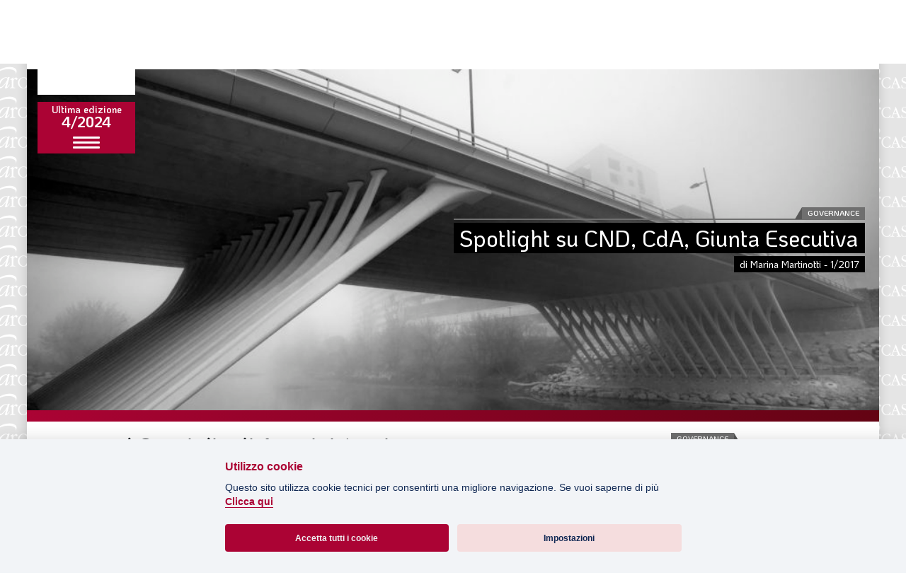

--- FILE ---
content_type: text/html;charset=UTF-8
request_url: https://rivista.inarcassa.it/-/spotlight-su-cnd-cda-giunta-esecutiva-2
body_size: 191559
content:




































	
		
			<!DOCTYPE html>

























































<html class="theme_funky ltr no-js" dir="ltr" lang="it-IT">

<head>

    <!-- Global site tag (gtag.js) - Google Analytics -->
    <script async src="https://www.googletagmanager.com/gtag/js?id=UA-108022173-1"></script>
    <script type="text/plain" data-cookiecategory="analytics">
        window.dataLayer = window.dataLayer || [];
        function gtag(){dataLayer.push(arguments);}
        gtag('js', new Date());

        gtag('config', 'UA-108022173-1');
    </script>
    <!-- End Google Tag Manager -->

    <meta charset="utf-8">
    <meta http-equiv="X-UA-Compatible" content="IE=edge,chrome=1">
    <title>Spotlight su CND, CdA, Giunta Esecutiva | Rivista Inarcassa</title>

    <link rel="shortcut icon" href="https://rivista.inarcassa.it/o/inarcassa-rivista-theme/images/favicon.ico" type="image/x-icon" />






































<meta content="text/html; charset=UTF-8" http-equiv="content-type" />









<meta content="marina martinotti,1/2017,governance" lang="it-IT" name="keywords" />


<script data-senna-track="permanent" src="/o/frontend-js-lodash-web/lodash/lodash.js" type="text/javascript"></script>
<script data-senna-track="permanent" src="/o/frontend-js-lodash-web/lodash/util.js" type="text/javascript"></script>


<link href="https://rivista.inarcassa.it/o/inarcassa-rivista-theme/images/favicon.ico" rel="icon" />





	

	<link data-senna-track="temporary" href="https://rivista.inarcassa.it/-/spotlight-su-cnd-cda-giunta-esecutiva-2" rel="canonical" />

	

	

		

			
				<link data-senna-track="temporary" href="https://rivista.inarcassa.it/-/spotlight-su-cnd-cda-giunta-esecutiva-2" hreflang="x-default" rel="alternate" />
			

			<link data-senna-track="temporary" href="https://rivista.inarcassa.it/-/spotlight-su-cnd-cda-giunta-esecutiva-2" hreflang="it-IT" rel="alternate" />

		

			

			<link data-senna-track="temporary" href="https://rivista.inarcassa.it/en/-/spotlight-su-cnd-cda-giunta-esecutiva-2" hreflang="en-US" rel="alternate" />

		

	




<link class="lfr-css-file" data-senna-track="temporary" href="https://rivista.inarcassa.it/o/inarcassa-rivista-theme/css/clay.css?browserId=other&amp;themeId=inarcassarivistatheme_WAR_inarcassarivistatheme&amp;minifierType=css&amp;languageId=it_IT&amp;b=7110&amp;t=1733227362000" id="liferayAUICSS" rel="stylesheet" type="text/css" />



<link data-senna-track="temporary" href="/o/frontend-css-web/main.css?browserId=other&amp;themeId=inarcassarivistatheme_WAR_inarcassarivistatheme&amp;minifierType=css&amp;languageId=it_IT&amp;b=7110&amp;t=1670692045307" id="liferayPortalCSS" rel="stylesheet" type="text/css" />









	

	





	



	

		<link data-senna-track="temporary" href="/combo?browserId=other&amp;minifierType=&amp;themeId=inarcassarivistatheme_WAR_inarcassarivistatheme&amp;languageId=it_IT&amp;b=7110&amp;com_liferay_asset_publisher_web_portlet_AssetPublisherPortlet_INSTANCE_26OZTIpuH3a1:%2Fcss%2Fmain.css&amp;com_liferay_portal_search_web_search_bar_portlet_SearchBarPortlet_INSTANCE_templateSearch:%2Fsearch%2Fbar%2Fcss%2Fmain.css&amp;com_liferay_product_navigation_product_menu_web_portlet_ProductMenuPortlet:%2Fcss%2Fmain.css&amp;com_liferay_site_navigation_menu_web_portlet_SiteNavigationMenuPortlet:%2Fcss%2Fmain.css&amp;it_inera_inarcassa_tagcloud_TagcloudPortlet_INSTANCE_465870:%2Fcss%2Fmain.css&amp;t=1733227362000" id="c89c1229" rel="stylesheet" type="text/css" />

	







<script data-senna-track="temporary" type="text/javascript">
	// <![CDATA[
		var Liferay = Liferay || {};

		Liferay.Browser = {
			acceptsGzip: function() {
				return true;
			},

			

			getMajorVersion: function() {
				return 131.0;
			},

			getRevision: function() {
				return '537.36';
			},
			getVersion: function() {
				return '131.0';
			},

			

			isAir: function() {
				return false;
			},
			isChrome: function() {
				return true;
			},
			isEdge: function() {
				return false;
			},
			isFirefox: function() {
				return false;
			},
			isGecko: function() {
				return true;
			},
			isIe: function() {
				return false;
			},
			isIphone: function() {
				return false;
			},
			isLinux: function() {
				return false;
			},
			isMac: function() {
				return true;
			},
			isMobile: function() {
				return false;
			},
			isMozilla: function() {
				return false;
			},
			isOpera: function() {
				return false;
			},
			isRtf: function() {
				return true;
			},
			isSafari: function() {
				return true;
			},
			isSun: function() {
				return false;
			},
			isWebKit: function() {
				return true;
			},
			isWindows: function() {
				return false;
			}
		};

		Liferay.Data = Liferay.Data || {};

		Liferay.Data.ICONS_INLINE_SVG = true;

		Liferay.Data.NAV_SELECTOR = '#navigation';

		Liferay.Data.NAV_SELECTOR_MOBILE = '#navigationCollapse';

		Liferay.Data.isCustomizationView = function() {
			return false;
		};

		Liferay.Data.notices = [
			null

			

			
		];

		Liferay.PortletKeys = {
			DOCUMENT_LIBRARY: 'com_liferay_document_library_web_portlet_DLPortlet',
			DYNAMIC_DATA_MAPPING: 'com_liferay_dynamic_data_mapping_web_portlet_DDMPortlet',
			ITEM_SELECTOR: 'com_liferay_item_selector_web_portlet_ItemSelectorPortlet'
		};

		Liferay.PropsValues = {
			JAVASCRIPT_SINGLE_PAGE_APPLICATION_TIMEOUT: 0,
			NTLM_AUTH_ENABLED: false,
			UPLOAD_SERVLET_REQUEST_IMPL_MAX_SIZE: 5242880000
		};

		Liferay.ThemeDisplay = {

			

			
				getLayoutId: function() {
					return '3';
				},

				

				getLayoutRelativeControlPanelURL: function() {
					return '/group/guest/~/control_panel/manage?p_p_id=com_liferay_asset_publisher_web_portlet_AssetPublisherPortlet_INSTANCE_26OZTIpuH3a1';
				},

				getLayoutRelativeURL: function() {
					return '/articolo';
				},
				getLayoutURL: function() {
					return 'https://rivista.inarcassa.it/articolo';
				},
				getParentLayoutId: function() {
					return '0';
				},
				isControlPanel: function() {
					return false;
				},
				isPrivateLayout: function() {
					return 'false';
				},
				isVirtualLayout: function() {
					return false;
				},
			

			getBCP47LanguageId: function() {
				return 'it-IT';
			},
			getCanonicalURL: function() {

				

				return 'https\x3a\x2f\x2frivista\x2einarcassa\x2eit\x2f-\x2fspotlight-su-cnd-cda-giunta-esecutiva-2';
			},
			getCDNBaseURL: function() {
				return 'https://rivista.inarcassa.it';
			},
			getCDNDynamicResourcesHost: function() {
				return '';
			},
			getCDNHost: function() {
				return '';
			},
			getCompanyGroupId: function() {
				return '465870';
			},
			getCompanyId: function() {
				return '465822';
			},
			getDefaultLanguageId: function() {
				return 'it_IT';
			},
			getDoAsUserIdEncoded: function() {
				return '';
			},
			getLanguageId: function() {
				return 'it_IT';
			},
			getParentGroupId: function() {
				return '465861';
			},
			getPathContext: function() {
				return '';
			},
			getPathImage: function() {
				return '/image';
			},
			getPathJavaScript: function() {
				return '/o/frontend-js-web';
			},
			getPathMain: function() {
				return '/c';
			},
			getPathThemeImages: function() {
				return 'https://rivista.inarcassa.it/o/inarcassa-rivista-theme/images';
			},
			getPathThemeRoot: function() {
				return '/o/inarcassa-rivista-theme';
			},
			getPlid: function() {
				return '493154';
			},
			getPortalURL: function() {
				return 'https://rivista.inarcassa.it';
			},
			getScopeGroupId: function() {
				return '465861';
			},
			getScopeGroupIdOrLiveGroupId: function() {
				return '465861';
			},
			getSessionId: function() {
				return '';
			},
			getSiteAdminURL: function() {
				return 'https://rivista.inarcassa.it/group/guest/~/control_panel/manage?p_p_lifecycle=0&p_p_state=maximized&p_p_mode=view';
			},
			getSiteGroupId: function() {
				return '465861';
			},
			getURLControlPanel: function() {
				return '/group/control_panel?refererPlid=493154';
			},
			getURLHome: function() {
				return 'https\x3a\x2f\x2frivista\x2einarcassa\x2eit\x2fweb\x2fguest';
			},
			getUserEmailAddress: function() {
				return '';
			},
			getUserId: function() {
				return '465825';
			},
			getUserName: function() {
				return '';
			},
			isAddSessionIdToURL: function() {
				return false;
			},
			isFreeformLayout: function() {
				return false;
			},
			isImpersonated: function() {
				return false;
			},
			isSignedIn: function() {
				return false;
			},
			isStateExclusive: function() {
				return false;
			},
			isStateMaximized: function() {
				return false;
			},
			isStatePopUp: function() {
				return false;
			}
		};

		var themeDisplay = Liferay.ThemeDisplay;

		Liferay.AUI = {

			

			getAvailableLangPath: function() {
				return 'available_languages.jsp?browserId=other&themeId=inarcassarivistatheme_WAR_inarcassarivistatheme&colorSchemeId=01&minifierType=js&languageId=it_IT&b=7110&t=1760598328097';
			},
			getCombine: function() {
				return true;
			},
			getComboPath: function() {
				return '/combo/?browserId=other&minifierType=&languageId=it_IT&b=7110&t=1670692046563&';
			},
			getDateFormat: function() {
				return '%d/%m/%Y';
			},
			getEditorCKEditorPath: function() {
				return '/o/frontend-editor-ckeditor-web';
			},
			getFilter: function() {
				var filter = 'raw';

				
					
						filter = 'min';
					
					

				return filter;
			},
			getFilterConfig: function() {
				var instance = this;

				var filterConfig = null;

				if (!instance.getCombine()) {
					filterConfig = {
						replaceStr: '.js' + instance.getStaticResourceURLParams(),
						searchExp: '\\.js$'
					};
				}

				return filterConfig;
			},
			getJavaScriptRootPath: function() {
				return '/o/frontend-js-web';
			},
			getLangPath: function() {
				return 'aui_lang.jsp?browserId=other&themeId=inarcassarivistatheme_WAR_inarcassarivistatheme&colorSchemeId=01&minifierType=js&languageId=it_IT&b=7110&t=1670692046563';
			},
			getPortletRootPath: function() {
				return '/html/portlet';
			},
			getStaticResourceURLParams: function() {
				return '?browserId=other&minifierType=&languageId=it_IT&b=7110&t=1670692046563';
			}
		};

		Liferay.authToken = 'VA6HMb39';

		

		Liferay.currentURL = '\x2f-\x2fspotlight-su-cnd-cda-giunta-esecutiva-2';
		Liferay.currentURLEncoded = '\x252F-\x252Fspotlight-su-cnd-cda-giunta-esecutiva-2';
	// ]]>
</script>



	

	<script src="/o/js_loader_modules?t=1760598341222" type="text/javascript"></script>


<script src="/o/js_loader_config?t=1760598341994" type="text/javascript"></script>
<script data-senna-track="permanent" src="/combo?browserId=other&minifierType=js&languageId=it_IT&b=7110&t=1670692046563&/o/frontend-js-web/jquery/jquery.js&/o/frontend-js-web/clay/popper.js&/o/frontend-js-web/clay/bootstrap.js&/o/frontend-js-web/aui/aui/aui.js&/o/frontend-js-web/aui/aui-base-html5-shiv/aui-base-html5-shiv.js&/o/frontend-js-web/liferay/browser_selectors.js&/o/frontend-js-web/liferay/modules.js&/o/frontend-js-web/liferay/aui_sandbox.js&/o/frontend-js-web/clay/collapsible-search.js&/o/frontend-js-web/clay/side-navigation.js&/o/frontend-js-web/jquery/fm.js&/o/frontend-js-web/jquery/form.js&/o/frontend-js-web/misc/svg4everybody.js&/o/frontend-js-web/aui/arraylist-add/arraylist-add.js&/o/frontend-js-web/aui/arraylist-filter/arraylist-filter.js&/o/frontend-js-web/aui/arraylist/arraylist.js&/o/frontend-js-web/aui/array-extras/array-extras.js&/o/frontend-js-web/aui/array-invoke/array-invoke.js&/o/frontend-js-web/aui/attribute-base/attribute-base.js&/o/frontend-js-web/aui/attribute-complex/attribute-complex.js&/o/frontend-js-web/aui/attribute-core/attribute-core.js&/o/frontend-js-web/aui/attribute-observable/attribute-observable.js&/o/frontend-js-web/aui/attribute-extras/attribute-extras.js&/o/frontend-js-web/aui/base-base/base-base.js&/o/frontend-js-web/aui/base-pluginhost/base-pluginhost.js&/o/frontend-js-web/aui/classnamemanager/classnamemanager.js&/o/frontend-js-web/aui/datatype-xml-format/datatype-xml-format.js&/o/frontend-js-web/aui/datatype-xml-parse/datatype-xml-parse.js&/o/frontend-js-web/aui/dom-base/dom-base.js&/o/frontend-js-web/aui/dom-core/dom-core.js&/o/frontend-js-web/aui/dom-screen/dom-screen.js&/o/frontend-js-web/aui/dom-style/dom-style.js&/o/frontend-js-web/aui/event-base/event-base.js&/o/frontend-js-web/aui/event-custom-base/event-custom-base.js&/o/frontend-js-web/aui/event-custom-complex/event-custom-complex.js&/o/frontend-js-web/aui/event-delegate/event-delegate.js&/o/frontend-js-web/aui/event-focus/event-focus.js&/o/frontend-js-web/aui/event-hover/event-hover.js" type="text/javascript"></script>
<script data-senna-track="permanent" src="/combo?browserId=other&minifierType=js&languageId=it_IT&b=7110&t=1670692046563&/o/frontend-js-web/aui/event-key/event-key.js&/o/frontend-js-web/aui/event-mouseenter/event-mouseenter.js&/o/frontend-js-web/aui/event-mousewheel/event-mousewheel.js&/o/frontend-js-web/aui/event-outside/event-outside.js&/o/frontend-js-web/aui/event-resize/event-resize.js&/o/frontend-js-web/aui/event-simulate/event-simulate.js&/o/frontend-js-web/aui/event-synthetic/event-synthetic.js&/o/frontend-js-web/aui/intl/intl.js&/o/frontend-js-web/aui/io-base/io-base.js&/o/frontend-js-web/aui/io-form/io-form.js&/o/frontend-js-web/aui/io-queue/io-queue.js&/o/frontend-js-web/aui/io-upload-iframe/io-upload-iframe.js&/o/frontend-js-web/aui/io-xdr/io-xdr.js&/o/frontend-js-web/aui/json-parse/json-parse.js&/o/frontend-js-web/aui/json-stringify/json-stringify.js&/o/frontend-js-web/aui/node-base/node-base.js&/o/frontend-js-web/aui/node-core/node-core.js&/o/frontend-js-web/aui/node-event-delegate/node-event-delegate.js&/o/frontend-js-web/aui/node-event-simulate/node-event-simulate.js&/o/frontend-js-web/aui/node-focusmanager/node-focusmanager.js&/o/frontend-js-web/aui/node-pluginhost/node-pluginhost.js&/o/frontend-js-web/aui/node-screen/node-screen.js&/o/frontend-js-web/aui/node-style/node-style.js&/o/frontend-js-web/aui/oop/oop.js&/o/frontend-js-web/aui/plugin/plugin.js&/o/frontend-js-web/aui/pluginhost-base/pluginhost-base.js&/o/frontend-js-web/aui/pluginhost-config/pluginhost-config.js&/o/frontend-js-web/aui/querystring-stringify-simple/querystring-stringify-simple.js&/o/frontend-js-web/aui/queue-promote/queue-promote.js&/o/frontend-js-web/aui/selector-css2/selector-css2.js&/o/frontend-js-web/aui/selector-css3/selector-css3.js&/o/frontend-js-web/aui/selector-native/selector-native.js&/o/frontend-js-web/aui/selector/selector.js&/o/frontend-js-web/aui/widget-base/widget-base.js&/o/frontend-js-web/aui/widget-htmlparser/widget-htmlparser.js&/o/frontend-js-web/aui/widget-skin/widget-skin.js" type="text/javascript"></script>
<script data-senna-track="permanent" src="/combo?browserId=other&minifierType=js&languageId=it_IT&b=7110&t=1670692046563&/o/frontend-js-web/aui/widget-uievents/widget-uievents.js&/o/frontend-js-web/aui/yui-throttle/yui-throttle.js&/o/frontend-js-web/aui/aui-base-core/aui-base-core.js&/o/frontend-js-web/aui/aui-base-lang/aui-base-lang.js&/o/frontend-js-web/aui/aui-classnamemanager/aui-classnamemanager.js&/o/frontend-js-web/aui/aui-component/aui-component.js&/o/frontend-js-web/aui/aui-debounce/aui-debounce.js&/o/frontend-js-web/aui/aui-delayed-task-deprecated/aui-delayed-task-deprecated.js&/o/frontend-js-web/aui/aui-event-base/aui-event-base.js&/o/frontend-js-web/aui/aui-event-input/aui-event-input.js&/o/frontend-js-web/aui/aui-form-validator/aui-form-validator.js&/o/frontend-js-web/aui/aui-node-base/aui-node-base.js&/o/frontend-js-web/aui/aui-node-html5/aui-node-html5.js&/o/frontend-js-web/aui/aui-selector/aui-selector.js&/o/frontend-js-web/aui/aui-timer/aui-timer.js&/o/frontend-js-web/liferay/dependency.js&/o/frontend-js-web/liferay/dom_task_runner.js&/o/frontend-js-web/liferay/events.js&/o/frontend-js-web/liferay/language.js&/o/frontend-js-web/liferay/lazy_load.js&/o/frontend-js-web/liferay/liferay.js&/o/frontend-js-web/liferay/util.js&/o/frontend-js-web/liferay/global.bundle.js&/o/frontend-js-web/liferay/portal.js&/o/frontend-js-web/liferay/portlet.js&/o/frontend-js-web/liferay/workflow.js&/o/frontend-js-web/liferay/address.js&/o/frontend-js-web/liferay/form.js&/o/frontend-js-web/liferay/form_placeholders.js&/o/frontend-js-web/liferay/icon.js&/o/frontend-js-web/liferay/menu.js&/o/frontend-js-web/liferay/notice.js&/o/frontend-js-web/liferay/poller.js" type="text/javascript"></script>
<script src="/o/frontend-js-web/loader/config.js" type="text/javascript"></script>
<script src="/o/frontend-js-web/loader/loader.3.js" type="text/javascript"></script>




	

	<script data-senna-track="temporary" src="/o/js_bundle_config?t=1760598390590" type="text/javascript"></script>


<script data-senna-track="temporary" type="text/javascript">
	// <![CDATA[
		
			
				
		

		

		
	// ]]>
</script>









	
		

			

			
		
		



	
		

			

			
		
	












	

	





	



	



















<link class="lfr-css-file" data-senna-track="temporary" href="https://rivista.inarcassa.it/o/inarcassa-rivista-theme/css/main.css?browserId=other&amp;themeId=inarcassarivistatheme_WAR_inarcassarivistatheme&amp;minifierType=css&amp;languageId=it_IT&amp;b=7110&amp;t=1733227362000" id="liferayThemeCSS" rel="stylesheet" type="text/css" />








	<style data-senna-track="temporary" type="text/css">

		

			

		

			

		

			

		

			

		

			

		

			

		

			

				

					

#p_p_id_com_liferay_asset_publisher_web_portlet_AssetPublisherPortlet_INSTANCE_14412_ .portlet-content {

}




				

			

		

			

		

			

		

			

		

	</style>


<link data-senna-track="permanent" href="https://rivista.inarcassa.it/combo?browserId=other&minifierType=css&languageId=it_IT&b=7110&t=1670692053228&/o/product-navigation-simulation-theme-contributor/css/simulation_panel.css&/o/product-navigation-product-menu-theme-contributor/product_navigation_product_menu.css&/o/product-navigation-control-menu-theme-contributor/product_navigation_control_menu.css" rel="stylesheet" type = "text/css" />
<script data-senna-track="permanent" src="https://rivista.inarcassa.it/combo?browserId=other&minifierType=js&languageId=it_IT&b=7110&t=1670692053228&/o/product-navigation-control-menu-theme-contributor/product_navigation_control_menu.js" type = "text/javascript"></script>








<script data-senna-track="temporary" type="text/javascript">
	if (window.Analytics) {
		window._com_liferay_document_library_analytics_isViewFileEntry = false;
	}
</script>

























<script type="text/javascript">
// <![CDATA[
Liferay.on(
	'ddmFieldBlur', function(event) {
		if (window.Analytics) {
			Analytics.send(
				'fieldBlurred',
				'Form',
				{
					fieldName: event.fieldName,
					focusDuration: event.focusDuration,
					formId: event.formId,
					page: event.page - 1
				}
			);
		}
	}
);

Liferay.on(
	'ddmFieldFocus', function(event) {
		if (window.Analytics) {
			Analytics.send(
				'fieldFocused',
				'Form',
				{
					fieldName: event.fieldName,
					formId: event.formId,
					page: event.page - 1
				}
			);
		}
	}
);

Liferay.on(
	'ddmFormPageShow', function(event) {
		if (window.Analytics) {
			Analytics.send(
				'pageViewed',
				'Form',
				{
					formId: event.formId,
					page: event.page,
					title: event.title
				}
			);
		}
	}
);

Liferay.on(
	'ddmFormSubmit', function(event) {
		if (window.Analytics) {
			Analytics.send(
				'formSubmitted',
				'Form',
				{
					formId: event.formId
				}
			);
		}
	}
);

Liferay.on(
	'ddmFormView', function(event) {
		if (window.Analytics) {
			Analytics.send(
				'formViewed',
				'Form',
				{
					formId: event.formId,
					title: event.title
				}
			);
		}
	}
);
// ]]>
</script>


    <meta name="description" content="Inarcassa official site">
    <meta name="viewport" content="width=device-width,initial-scale=1"><!-- link(rel='icon', type='image/x-icon', href='/favicon.ico') -->
    <script src="https://rivista.inarcassa.it/o/inarcassa-rivista-theme/js/a327d69036.js" crossorigin="anonymous"></script>

    <link rel="stylesheet" href="https://rivista.inarcassa.it/o/inarcassa-rivista-theme/css/select2.min.css">
    <link rel="stylesheet" href="https://rivista.inarcassa.it/o/inarcassa-rivista-theme/css/tiny-slider.css">
    <link rel="stylesheet" href="https://rivista.inarcassa.it/o/inarcassa-rivista-theme/css/lightbox.min.css">
    <!--[if (lt IE 9)]><script src="https://rivista.inarcassa.it/o/inarcassa-rivista-theme/js/tiny-slider.helper.ie8.js"></script><![endif]-->
    <link rel="stylesheet" href="https://rivista.inarcassa.it/o/inarcassa-rivista-theme/css/marketing-script.css">
    <link rel="stylesheet" href="https://rivista.inarcassa.it/o/inarcassa-rivista-theme/css/koho.css">
    <link rel="stylesheet" href="https://rivista.inarcassa.it/o/inarcassa-rivista-theme/css/material-icons.css">

    <link rel="stylesheet" href="https://rivista.inarcassa.it/o/inarcassa-rivista-theme/css/main-54e0cf5a8e.css">
    <link rel="stylesheet" href="https://rivista.inarcassa.it/o/inarcassa-rivista-theme/css/custom-liferay22.css">
</head>

<body class=" controls-visible  yui3-skin-sam guest-site signed-out public-page site main-bg" style="background-image: url(https://rivista.inarcassa.it/o/inarcassa-rivista-theme/images/background.png);">


















































	<nav class="quick-access-nav" id="vcjh_quickAccessNav">
		<h1 class="hide-accessible">Navigazione</h1>

		<ul>
			
				<li><a href="#main-content">Salta al contenuto</a></li>
			

			
		</ul>
	</nav>

	

























































































<div class="modal-menu d-none d-md-block" id="main-modal-menu">
    <div class="container modal-menu-container">
        <div class="modal-menu-bg" data-toggle="dismiss-modal-menu" data-target="#main-modal-menu"></div>
        <div class="modal-menu-content">
            <div class="modal-menu-header mt-2">
                <div class="card card-1">
                    <div class="card-header">
                        <div class="card-title">Ultima edizione</div>
                        <div class="card-text">4/2024</div>
                    </div>
                    <div class="card-body">
                            <div class="card-img">
                                <img src="/documents/465861/821658/x web_ mini Cop_Inarcassa 4_2024.jpg/bea8f87b-5c2b-5def-a7b3-16b2734d86c7?imageThumbnail=1" alt="" />
                            </div>
                    </div>
                </div>
            </div>
            <div class="modal-menu-body">
                <div class="list list-2">
                    <div class="list-items accordion" id="main-menu-accordion">
                            <div class="list-item">
                                <a class="list-item-link" href="/-/3-20-1">
                                    <div class="list-item-link-icon"><span class="picon-sommario"></span></div>
                                    <div class="list-item-link-text">Sommario</div>
                                </a>
                            </div>
                                            <div class="list-item">
                                                <a class="list-item-link" href="https://rivista.inarcassa.it/editoriale?current=1">
                                                    <div class="list-item-link-icon"><span class="picon-editoriale"></span></div>
                                                    <div class="list-item-link-text">Editoriale</div>
                                                </a>
                                            </div>
                                            <div class="list-item">
                                                <a class="list-item-link" href="https://rivista.inarcassa.it/previdenza?current=1">
                                                    <div class="list-item-link-icon"><span class="picon-previdenza"></span></div>
                                                    <div class="list-item-link-text">Previdenza</div>
                                                </a>
                                            </div>
                                            <div class="list-item">
                                                <a class="list-item-link" href="https://rivista.inarcassa.it/focus?current=1">
                                                    <div class="list-item-link-icon"><span class="picon-focus"></span></div>
                                                    <div class="list-item-link-text">Focus</div>
                                                </a>
                                            </div>
                                            <div class="list-item">
                                                <a class="list-item-link" href="https://rivista.inarcassa.it/professione?current=1">
                                                    <div class="list-item-link-icon"><span class="picon-professione"></span></div>
                                                    <div class="list-item-link-text">Professione</div>
                                                </a>
                                            </div>
                                            <div class="list-item">
                                                <a class="list-item-link" href="https://rivista.inarcassa.it/terza-pagina?current=1">
                                                    <div class="list-item-link-icon"><span class="picon-terza-pagina"></span></div>
                                                    <div class="list-item-link-text">Terza Pagina</div>
                                                </a>
                                            </div>
                                            <div class="list-item">
                                                <a class="list-item-link" href="https://rivista.inarcassa.it/le-foto-del-fil-rouge?current=1">
                                                    <div class="list-item-link-icon"><span class="picon-editoriale"></span></div>
                                                    <div class="list-item-link-text">Le Foto del Fil Rouge</div>
                                                </a>
                                            </div>
                                            <div class="list-item">
                                                <a class="list-item-link" href="https://rivista.inarcassa.it/in-questo-numero?current=1">
                                                    <div class="list-item-link-icon"><span class="picon-editoriale"></span></div>
                                                    <div class="list-item-link-text">In questo numero</div>
                                                </a>
                                            </div>
                                            <div class="list-item">
                                                <a class="list-item-link" href="https://rivista.inarcassa.it/primo-piano?current=1">
                                                    <div class="list-item-link-icon"><span class="picon-editoriale"></span></div>
                                                    <div class="list-item-link-text">Primo Piano</div>
                                                </a>
                                            </div>
                                            <div class="list-item">
                                                <a class="list-item-link" href="https://rivista.inarcassa.it/spazio-aperto?current=1">
                                                    <div class="list-item-link-icon"><span class="picon-spazio-aperto"></span></div>
                                                    <div class="list-item-link-text">Spazio aperto</div>
                                                </a>
                                            </div>
                                            <div class="list-item">
                                                <a class="list-item-link" href="https://rivista.inarcassa.it/governance?current=1">
                                                    <div class="list-item-link-icon"><span class="picon-governance"></span></div>
                                                    <div class="list-item-link-text">Governance</div>
                                                </a>
                                            </div>
                                            <div class="list-item">
                                                <a class="list-item-link" href="https://rivista.inarcassa.it/fondazione?current=1">
                                                    <div class="list-item-link-icon"><span class="picon-fondazione"></span></div>
                                                    <div class="list-item-link-text">Fondazione</div>
                                                </a>
                                            </div>
                                            <div class="list-item">
                                                <a class="list-item-link" href="https://rivista.inarcassa.it/associazioni?current=1">
                                                    <div class="list-item-link-icon"><span class="picon-associazioni"></span></div>
                                                    <div class="list-item-link-text">Associazioni</div>
                                                </a>
                                            </div>
                                            <div class="list-item">
                                                <a class="list-item-link" href="https://rivista.inarcassa.it/la-vignetta-di-evasio?current=1">
                                                    <div class="list-item-link-icon"><span class="picon-la-vignetta-di-evasio"></span></div>
                                                    <div class="list-item-link-text">La vignetta di Evasio</div>
                                                </a>
                                            </div>
                    </div>
                </div>
            </div>
            <div class="modal-menu-footer">
                <div class="dropup">
                    <button class="btn modal-menu-footer-dropdown-toggle" data-toggle="dropdown" aria-expanded="false">
                        <div class="modal-menu-footer-dropdown-toggle-text">Cambia numero</div>
                        <div class="modal-menu-footer-dropdown-toggle-icon"><i class="material-icons">expand_more</i></div>
                    </button>
                    <div class="dropdown-menu">
                        <div class="dropdown-menu-content">








































	

	<div class="portlet-boundary portlet-boundary_com_liferay_asset_publisher_web_portlet_AssetPublisherPortlet_  portlet-static portlet-static-end portlet-decorate portlet-asset-publisher " id="p_p_id_com_liferay_asset_publisher_web_portlet_AssetPublisherPortlet_INSTANCE_14412_" >
		<span id="p_com_liferay_asset_publisher_web_portlet_AssetPublisherPortlet_INSTANCE_14412"></span>




	

	
		
			






































	

		

		
<section class="portlet" id="portlet_com_liferay_asset_publisher_web_portlet_AssetPublisherPortlet_INSTANCE_14412">


	<div class="portlet-content">

		<div class="autofit-float autofit-row portlet-header">
			<div class="autofit-col autofit-col-expand">
				<h2 class="portlet-title-text">Aggregatore Risorse</h2>
			</div>

			<div class="autofit-col autofit-col-end">
				<div class="autofit-section">
				</div>
			</div>
		</div>

		
			<div class=" portlet-content-container" >
				


	<div class="portlet-body">



	
		
			
				
					



















































	

				

				
					
						


	

		































<div class="mb-4 subscribe-action">
	

	
</div>








	
		



	

	






































	



        <a class="card card-3" href="/-/4/2023" target="">
            <div class="card-header">
                    <div class="card-img">
                        <img src="/documents/465861/717277/x web mini Cop_Inarcassa 4_2023.jpg/eff6d061-07d0-3d91-a5ab-ec6a4ff0b71a?imageThumbnail=2" alt="" />
                    </div>
            </div>
            <div class="card-body">
                <div class="card-info">Edizione</div>
                <div class="card-title">4/2023</div>
                <div class="card-action">Vai a questo numero ></div>
            </div>
        </a>



        <a class="card card-3" href="/-/3/2023" target="">
            <div class="card-header">
                    <div class="card-img">
                        <img src="/documents/465861/692848/x web mini cop_Inarcassa 3_2023.jpg/99dc541d-83f2-8d53-a0aa-b8a31fd489f5?imageThumbnail=2" alt="" />
                    </div>
            </div>
            <div class="card-body">
                <div class="card-info">Edizione</div>
                <div class="card-title">3/2023</div>
                <div class="card-action">Vai a questo numero ></div>
            </div>
        </a>



        <a class="card card-3" href="/-/2/2023" target="">
            <div class="card-header">
                    <div class="card-img">
                        <img src="/documents/465861/658885/x web mini Cop_Inarcassa 2_2023.jpg/241b4ddd-37d7-a89a-4702-4c4442925a84?imageThumbnail=2" alt="" />
                    </div>
            </div>
            <div class="card-body">
                <div class="card-info">Edizione</div>
                <div class="card-title">2/2023</div>
                <div class="card-action">Vai a questo numero ></div>
            </div>
        </a>



        <a class="card card-3" href="/-/1/2023" target="">
            <div class="card-header">
                    <div class="card-img">
                        <img src="/documents/465861/631752/mini Cop_Inarcassa 1_2023.jpg/948c1e6e-495d-d5d1-b0b3-8035547051a1?imageThumbnail=2" alt="" />
                    </div>
            </div>
            <div class="card-body">
                <div class="card-info">Edizione</div>
                <div class="card-title">1/2023</div>
                <div class="card-action">Vai a questo numero ></div>
            </div>
        </a>



        <a class="card card-3" href="/-/4/2022" target="">
            <div class="card-header">
                    <div class="card-img">
                        <img src="/documents/465861/606315/x web mini Cop_Inarcassa 4_2022.jpg/415d33ef-693d-d700-d875-f2a7279821de?imageThumbnail=2" alt="" />
                    </div>
            </div>
            <div class="card-body">
                <div class="card-info">Edizione</div>
                <div class="card-title">4/2022</div>
                <div class="card-action">Vai a questo numero ></div>
            </div>
        </a>



        <a class="card card-3" href="/-/3/2022" target="">
            <div class="card-header">
                    <div class="card-img">
                        <img src="/documents/465861/571744/x web_mini cop_Inarcassa 3_2022.jpg/0697b482-cc83-0f43-7599-3d168f6025f4?imageThumbnail=2" alt="" />
                    </div>
            </div>
            <div class="card-body">
                <div class="card-info">Edizione</div>
                <div class="card-title">3/2022</div>
                <div class="card-action">Vai a questo numero ></div>
            </div>
        </a>



        <a class="card card-3" href="/-/2/2022" target="">
            <div class="card-header">
                    <div class="card-img">
                        <img src="/documents/465861/0/x web-mini Cop_Inarcassa 2_2022.jpg/ba5c5a50-0931-a2e5-fdea-3264332a2176?imageThumbnail=2" alt="" />
                    </div>
            </div>
            <div class="card-body">
                <div class="card-info">Edizione</div>
                <div class="card-title">2/2022</div>
                <div class="card-action">Vai a questo numero ></div>
            </div>
        </a>



        <a class="card card-3" href="/-/1/2022" target="">
            <div class="card-header">
                    <div class="card-img">
                        <img src="/documents/465861/0/x web-mini Cop_Inarcassa 1_2022.jpg/8053f7f4-1bb6-6d0f-99cc-bfd33512cf1f?imageThumbnail=2" alt="" />
                    </div>
            </div>
            <div class="card-body">
                <div class="card-info">Edizione</div>
                <div class="card-title">1/2022</div>
                <div class="card-action">Vai a questo numero ></div>
            </div>
        </a>



        <a class="card card-3" href="/-/4/2021" target="">
            <div class="card-header">
                    <div class="card-img">
                        <img src="/documents/465861/0/x-web-mini-Cop_Inarcassa-4_2021.jpg/17c5939e-5f30-54ef-4601-a9e54d7bb2eb?imageThumbnail=2" alt="" />
                    </div>
            </div>
            <div class="card-body">
                <div class="card-info">Edizione</div>
                <div class="card-title">4/2021</div>
                <div class="card-action">Vai a questo numero ></div>
            </div>
        </a>



        <a class="card card-3" href="/-/3/2021" target="">
            <div class="card-header">
                    <div class="card-img">
                        <img src="/documents/465861/0/x-web_1a-Cop_Inarcassa-3_2021.jpg/23db191d-de06-aa7e-11d0-386533de5ea4?imageThumbnail=2" alt="" />
                    </div>
            </div>
            <div class="card-body">
                <div class="card-info">Edizione</div>
                <div class="card-title">3/2021</div>
                <div class="card-action">Vai a questo numero ></div>
            </div>
        </a>



        <a class="card card-3" href="/-/2/2021" target="">
            <div class="card-header">
                    <div class="card-img">
                        <img src="/documents/465861/0/xweb-mini-Cop_Inarcassa-2_2021.jpg/e5fe3bfd-adea-70f1-d086-abfc246f5c26?imageThumbnail=2" alt="" />
                    </div>
            </div>
            <div class="card-body">
                <div class="card-info">Edizione</div>
                <div class="card-title">2/2021</div>
                <div class="card-action">Vai a questo numero ></div>
            </div>
        </a>



        <a class="card card-3" href="/-/1/2021" target="">
            <div class="card-header">
                    <div class="card-img">
                        <img src="/documents/465861/0/xweb-mini-Cop_Inarcassa-1_2021.jpg/93be5cf2-8942-1cc2-f6f0-cc9d281a5b28?imageThumbnail=2" alt="" />
                    </div>
            </div>
            <div class="card-body">
                <div class="card-info">Edizione</div>
                <div class="card-title">1/2021</div>
                <div class="card-action">Vai a questo numero ></div>
            </div>
        </a>



        <a class="card card-3" href="/-/4/2020" target="">
            <div class="card-header">
                    <div class="card-img">
                        <img src="/documents/465861/0/x-web_1a-Copertina_Inarcassa-4_2020-cut.jpg/033c36da-2e5a-3e14-1a90-54a81101ab6f?imageThumbnail=2" alt="" />
                    </div>
            </div>
            <div class="card-body">
                <div class="card-info">Edizione</div>
                <div class="card-title">4/2020</div>
                <div class="card-action">Vai a questo numero ></div>
            </div>
        </a>



        <a class="card card-3" href="/-/3/2020" target="">
            <div class="card-header">
                    <div class="card-img">
                        <img src="/documents/465861/0/x-web_1a-cop_Inarcassa-3_20202.jpg/27bcba61-7500-e03a-180b-f3df3f74d71b?imageThumbnail=2" alt="" />
                    </div>
            </div>
            <div class="card-body">
                <div class="card-info">Edizione</div>
                <div class="card-title">3/2020</div>
                <div class="card-action">Vai a questo numero ></div>
            </div>
        </a>



        <a class="card card-3" href="/-/2/2020" target="">
            <div class="card-header">
                    <div class="card-img">
                        <img src="/documents/465861/0/x-web_1a-cop_Inarcassa-2_2020.png/4232192e-d6e7-b05f-47f9-49a67acc489f?imageThumbnail=2" alt="" />
                    </div>
            </div>
            <div class="card-body">
                <div class="card-info">Edizione</div>
                <div class="card-title">2/2020</div>
                <div class="card-action">Vai a questo numero ></div>
            </div>
        </a>



        <a class="card card-3" href="/-/1/2020" target="">
            <div class="card-header">
                    <div class="card-img">
                        <img src="/documents/465861/0/cover-1-2020.jpg/203d9daf-74e7-3fb2-8e3c-d3f9682ed141?imageThumbnail=2" alt="" />
                    </div>
            </div>
            <div class="card-body">
                <div class="card-info">Edizione</div>
                <div class="card-title">1/2020</div>
                <div class="card-action">Vai a questo numero ></div>
            </div>
        </a>



        <a class="card card-3" href="/-/4/2019" target="">
            <div class="card-header">
                    <div class="card-img">
                        <img src="/documents/465861/0/x-web-1a-Cop-Inarcassa-4_2019.png/5866a3df-3cc5-9f49-75ab-0012ccc3b41a?imageThumbnail=2" alt="" />
                    </div>
            </div>
            <div class="card-body">
                <div class="card-info">Edizione</div>
                <div class="card-title">4/2019</div>
                <div class="card-action">Vai a questo numero ></div>
            </div>
        </a>



        <a class="card card-3" href="/-/3/2019" target="">
            <div class="card-header">
                    <div class="card-img">
                        <img src="/documents/465861/0/x-web-1a-Cop-Inarcassa-3_2019.png/90b2e85d-61e7-b2b0-2578-fe2181176f4a?imageThumbnail=2" alt="" />
                    </div>
            </div>
            <div class="card-body">
                <div class="card-info">Edizione</div>
                <div class="card-title">3/2019</div>
                <div class="card-action">Vai a questo numero ></div>
            </div>
        </a>



        <a class="card card-3" href="/-/2/2019" target="">
            <div class="card-header">
                    <div class="card-img">
                        <img src="/documents/465861/0/1a-cop-x-web_inarcassa-2_2019.png/2a154fb4-a32a-d0e4-3f18-e322c0f42f16?imageThumbnail=2" alt="" />
                    </div>
            </div>
            <div class="card-body">
                <div class="card-info">Edizione</div>
                <div class="card-title">2/2019</div>
                <div class="card-action">Vai a questo numero ></div>
            </div>
        </a>



        <a class="card card-3" href="/-/1/2019" target="">
            <div class="card-header">
                    <div class="card-img">
                        <img src="/documents/465861/0/1-2019.jpg/adef2383-6656-0d5b-21c4-544bb6f62e1d?imageThumbnail=2" alt="" />
                    </div>
            </div>
            <div class="card-body">
                <div class="card-info">Edizione</div>
                <div class="card-title">1/2019</div>
                <div class="card-action">Vai a questo numero ></div>
            </div>
        </a>



        <a class="card card-3" href="/-/4/2018" target="">
            <div class="card-header">
                    <div class="card-img">
                        <img src="/documents/465861/0/x-web_1a-Copertina_Inarcassa-4_2018.png/20d5fa2b-7d2b-5a5c-b593-d19c2ec1aefc?imageThumbnail=2" alt="" />
                    </div>
            </div>
            <div class="card-body">
                <div class="card-info">Edizione</div>
                <div class="card-title">4/2018</div>
                <div class="card-action">Vai a questo numero ></div>
            </div>
        </a>



        <a class="card card-3" href="/-/3/2018" target="">
            <div class="card-header">
                    <div class="card-img">
                        <img src="/documents/465861/0/Inarcassa-3_2018-1.jpg/ee09f6e1-5d82-ccf6-d1b6-64330b3debe3?imageThumbnail=2" alt="" />
                    </div>
            </div>
            <div class="card-body">
                <div class="card-info">Edizione</div>
                <div class="card-title">3/2018</div>
                <div class="card-action">Vai a questo numero ></div>
            </div>
        </a>



        <a class="card card-3" href="/-/2/2018" target="">
            <div class="card-header">
                    <div class="card-img">
                        <img src="/documents/465861/0/x-sito_1a-Copertina_Inarcassa-2_2018.png/f2db1ba9-d4ab-b5fd-c4b7-a55890ee6c0d?imageThumbnail=2" alt="" />
                    </div>
            </div>
            <div class="card-body">
                <div class="card-info">Edizione</div>
                <div class="card-title">2/2018</div>
                <div class="card-action">Vai a questo numero ></div>
            </div>
        </a>



        <a class="card card-3" href="/-/1/2018" target="">
            <div class="card-header">
                    <div class="card-img">
                        <img src="/documents/465861/0/copertina.png/05dba788-1ac0-785e-5691-9f41e088cb3c?imageThumbnail=2" alt="" />
                    </div>
            </div>
            <div class="card-body">
                <div class="card-info">Edizione</div>
                <div class="card-title">1/2018</div>
                <div class="card-action">Vai a questo numero ></div>
            </div>
        </a>



        <a class="card card-3" href="/-/1/2024" target="">
            <div class="card-header">
                    <div class="card-img">
                        <img src="/documents/465861/743101/x web mini Cop_Inarcassa 1_2024.jpg/10c603f3-1ae6-d208-e25e-e910866626b2?imageThumbnail=2" alt="" />
                    </div>
            </div>
            <div class="card-body">
                <div class="card-info">Edizione</div>
                <div class="card-title">1/2024</div>
                <div class="card-action">Vai a questo numero ></div>
            </div>
        </a>



        <a class="card card-3" href="/-/3-20-1" target="">
            <div class="card-header">
                    <div class="card-img">
                        <img src="/documents/465861/821658/x web_ mini Cop_Inarcassa 4_2024.jpg/bea8f87b-5c2b-5def-a7b3-16b2734d86c7?imageThumbnail=2" alt="" />
                    </div>
            </div>
            <div class="card-body">
                <div class="card-info">Edizione</div>
                <div class="card-title">4/2024</div>
                <div class="card-action">Vai a questo numero ></div>
            </div>
        </a>



        <a class="card card-3" href="/-/2/2024" target="">
            <div class="card-header">
                    <div class="card-img">
                        <img src="/documents/465861/773816/x web_mini Cop_Inarcassa 2_2024.jpg/9961af90-27c8-06c1-a9a3-e22eeb1b428f?imageThumbnail=2" alt="" />
                    </div>
            </div>
            <div class="card-body">
                <div class="card-info">Edizione</div>
                <div class="card-title">2/2024</div>
                <div class="card-action">Vai a questo numero ></div>
            </div>
        </a>






	
	




<script type="text/javascript">
// <![CDATA[
AUI().use('querystring-parse', function(A) {(function() {var $ = AUI.$;var _ = AUI._;
	var queryString = window.location.search.substring(1);

	var queryParamObj = new A.QueryString.parse(queryString);

	var assetEntryId = queryParamObj['_com_liferay_asset_publisher_web_portlet_AssetPublisherPortlet_INSTANCE_14412_assetEntryId'];

	if (assetEntryId) {
		window.location.hash = encodeURIComponent(assetEntryId);
	}
})();});
// ]]>
</script>



	
	
					
				
			
		
	
	


	</div>

			</div>
		
	</div>
</section>

		
	

		
		







	</div>






                        </div>
                    </div>
                </div>
                <a class="main-brand-info-action" href="#main-modal-menu" data-toggle="dismiss-modal-menu"><i class="bars"></i></a>
            </div>
        </div>
    </div>
</div>
    <div class="container page-content">
        <div class="d-flex flex-grow-1 flex-column position-relative">




<div class="main-menu d-none d-lg-block">
    <div class="row">
        <div class="col-12 supmenu">
            <div class="main-brand">
                <div class="main-brand-content">
                    <a class="main-brand-img" href="https://rivista.inarcassa.it"><img src="/image/layout_set_logo?img_id=532616&amp;t=1760598407834"></a>
                    <div class="main-brand-info">
                        <div class="main-brand-info-title">Ultima edizione</div>
                        <div class="main-brand-info-text">
                            4/2024
                        </div>
                        <a class="main-brand-info-action" href="#main-modal-menu" data-toggle="open-modal-menu"><i class="bars"></i></a>
                    </div>
                </div>
            </div>
                    <div class="supmenu-text">Trimestrale della Cassa Nazionale di Previdenza ed Assistenza per gli Ingegneri ed Architetti Liberi Professionisti</div>
        </div>
    </div>
    <div class="row">
        <div class="col-12 submenu">
            <ul class="main-nav nav">
                        <li><a class="nav-link" href="https://rivista.inarcassa.it/news">News</a></li>
                        <li><a class="nav-link" href="https://rivista.inarcassa.it/editoriale">Editoriale</a></li>
                        <li><a class="nav-link" href="https://rivista.inarcassa.it/tutorial">Tutorial</a></li>
                        <li><a class="nav-link" href="https://rivista.inarcassa.it/scadenzario">Scadenzario</a></li>
                        <li><a class="nav-link" href="https://rivista.inarcassa.it/home#archivio">Archivio</a></li>
            </ul>
            <div class="main-tools">
                <div class="main-tool main-tool-1 dropdown">
                    <button id="id-search" class="main-tool-action" data-toggle="dropdown"><i class="material-icons">search</i></button>
                    <div class="main-search dropdown-menu dropdown-menu-right" aria-labelledby="" >
                        <form action="/ricerca">
                            <div class="input-group input-group-sm">
                                <input class="form-control" type="search" name="query">
                                <div class="input-group-append">
                                    <button class="btn btn-sm" type="submit"><i class="material-icons">search</i></button>
                                </div>
                            </div>
                        </form>
                    </div>
                </div>
                <div class="main-tool dropdown">
                    <button class="main-tool-action" data-toggle="dropdown"><i class="material-icons">language</i>
                        <div class="main-tool-action-info">IT</div>
                    </button>
                    <div class="main-search main-search-1 dropdown-menu dropdown-menu-right">
                                <a class="dropdown-item active" href="/it/-/spotlight-su-cnd-cda-giunta-esecutiva-2">IT</a>
                                <a class="dropdown-item" href="/en/-/spotlight-su-cnd-cda-giunta-esecutiva-2">EN</a>
                    </div>
                </div>
            </div>
        </div>
    </div>
</div>
<div class="main-menu-m d-flex d-lg-none">
    <div class="main-menu-header">
        <button class="main-menu-toggler" data-toggle="menu-m">
            <div class="brand"><img src="https://rivista.inarcassa.it/o/inarcassa-rivista-theme/images/logo-min.svg"></div>
            <div class="bars"></div>
            <div class="title">
                <div class="info">Ed.</div>
                <div class="text">
                    4/2024
                </div>
            </div>
        </button><a class="main-menu-brand" href="https://rivista.inarcassa.it"><img src="/image/layout_set_logo?img_id=532616&amp;t=1760598407834"></a>
    </div>
    <div class="main-menu-body">
        <ul class="main-nav nav">
                    <li><a class="nav-link" href="https://rivista.inarcassa.it/news">News</a></li>
                    <li><a class="nav-link" href="https://rivista.inarcassa.it/editoriale">Editoriale</a></li>
                    <li><a class="nav-link" href="https://rivista.inarcassa.it/tutorial">Tutorial</a></li>
                    <li><a class="nav-link" href="https://rivista.inarcassa.it/scadenzario">Scadenzario</a></li>
                    <li><a class="nav-link" href="https://rivista.inarcassa.it/home#archivio">Archivio</a></li>
        </ul>
        <div class="modal-menu">
            <div class="modal-menu-content">
                <div class="modal-menu-header pt-3">
                    <div class="card card-1">
                        <div class="card-header">
                            <div class="card-title">Ultima edizione</div>
                            <div class="card-text">4/2024</div>
                        </div>
                        <div class="card-body">
                                <div class="card-img">
                                    <img src="/documents/465861/821658/x web_ mini Cop_Inarcassa 4_2024.jpg/bea8f87b-5c2b-5def-a7b3-16b2734d86c7?imageThumbnail=1" alt="" />
                                </div>
                        </div>
                    </div>
                </div>
                <div class="modal-menu-body">
                    <div class="list list-2">
                        <div class="list-items accordion" id="main-menu-accordion">
                            <div class="list-item">
                                <a class="list-item-link" href="/-/3-20-1">
                                    <div class="list-item-link-icon"><span class="picon-sommario"></span></div>
                                    <div class="list-item-link-text">Sommario</div>
                                </a>
                            </div>
                                                <div class="list-item">
                                                    <a class="list-item-link" href="https://rivista.inarcassa.it/editoriale?current=1">
                                                        <div class="list-item-link-icon"><span class="picon-editoriale"></span></div>
                                                        <div class="list-item-link-text">Editoriale</div>
                                                    </a>
                                                </div>
                                                <div class="list-item">
                                                    <a class="list-item-link" href="https://rivista.inarcassa.it/previdenza?current=1">
                                                        <div class="list-item-link-icon"><span class="picon-previdenza"></span></div>
                                                        <div class="list-item-link-text">Previdenza</div>
                                                    </a>
                                                </div>
                                                <div class="list-item">
                                                    <a class="list-item-link" href="https://rivista.inarcassa.it/focus?current=1">
                                                        <div class="list-item-link-icon"><span class="picon-focus"></span></div>
                                                        <div class="list-item-link-text">Focus</div>
                                                    </a>
                                                </div>
                                                <div class="list-item">
                                                    <a class="list-item-link" href="https://rivista.inarcassa.it/professione?current=1">
                                                        <div class="list-item-link-icon"><span class="picon-professione"></span></div>
                                                        <div class="list-item-link-text">Professione</div>
                                                    </a>
                                                </div>
                                                <div class="list-item">
                                                    <a class="list-item-link" href="https://rivista.inarcassa.it/terza-pagina?current=1">
                                                        <div class="list-item-link-icon"><span class="picon-terza-pagina"></span></div>
                                                        <div class="list-item-link-text">Terza Pagina</div>
                                                    </a>
                                                </div>
                                                <div class="list-item">
                                                    <a class="list-item-link" href="https://rivista.inarcassa.it/le-foto-del-fil-rouge?current=1">
                                                        <div class="list-item-link-icon"><span class="picon-editoriale"></span></div>
                                                        <div class="list-item-link-text">Le Foto del Fil Rouge</div>
                                                    </a>
                                                </div>
                                                <div class="list-item">
                                                    <a class="list-item-link" href="https://rivista.inarcassa.it/in-questo-numero?current=1">
                                                        <div class="list-item-link-icon"><span class="picon-editoriale"></span></div>
                                                        <div class="list-item-link-text">In questo numero</div>
                                                    </a>
                                                </div>
                                                <div class="list-item">
                                                    <a class="list-item-link" href="https://rivista.inarcassa.it/primo-piano?current=1">
                                                        <div class="list-item-link-icon"><span class="picon-editoriale"></span></div>
                                                        <div class="list-item-link-text">Primo Piano</div>
                                                    </a>
                                                </div>
                                                <div class="list-item">
                                                    <a class="list-item-link" href="https://rivista.inarcassa.it/spazio-aperto?current=1">
                                                        <div class="list-item-link-icon"><span class="picon-spazio-aperto"></span></div>
                                                        <div class="list-item-link-text">Spazio aperto</div>
                                                    </a>
                                                </div>
                                                <div class="list-item">
                                                    <a class="list-item-link" href="https://rivista.inarcassa.it/governance?current=1">
                                                        <div class="list-item-link-icon"><span class="picon-governance"></span></div>
                                                        <div class="list-item-link-text">Governance</div>
                                                    </a>
                                                </div>
                                                <div class="list-item">
                                                    <a class="list-item-link" href="https://rivista.inarcassa.it/fondazione?current=1">
                                                        <div class="list-item-link-icon"><span class="picon-fondazione"></span></div>
                                                        <div class="list-item-link-text">Fondazione</div>
                                                    </a>
                                                </div>
                                                <div class="list-item">
                                                    <a class="list-item-link" href="https://rivista.inarcassa.it/associazioni?current=1">
                                                        <div class="list-item-link-icon"><span class="picon-associazioni"></span></div>
                                                        <div class="list-item-link-text">Associazioni</div>
                                                    </a>
                                                </div>
                                                <div class="list-item">
                                                    <a class="list-item-link" href="https://rivista.inarcassa.it/la-vignetta-di-evasio?current=1">
                                                        <div class="list-item-link-icon"><span class="picon-la-vignetta-di-evasio"></span></div>
                                                        <div class="list-item-link-text">La vignetta di Evasio</div>
                                                    </a>
                                                </div>
                        </div>
                    </div>
                </div>
                <div class="modal-menu-footer">
                    <div class="dropup">
                        <button class="btn modal-menu-footer-dropdown-toggle" data-toggle="dropdown" aria-expanded="false">
                            <div class="modal-menu-footer-dropdown-toggle-text">Cambia numero</div>
                            <div class="modal-menu-footer-dropdown-toggle-icon"><i class="material-icons">expand_more</i></div>
                        </button>
                        <div class="dropdown-menu">
                            <div class="dropdown-menu-content">








































	

	<div class="portlet-boundary portlet-boundary_com_liferay_asset_publisher_web_portlet_AssetPublisherPortlet_  portlet-static portlet-static-end portlet-decorate portlet-asset-publisher " id="p_p_id_com_liferay_asset_publisher_web_portlet_AssetPublisherPortlet_INSTANCE_14412_" >
		<span id="p_com_liferay_asset_publisher_web_portlet_AssetPublisherPortlet_INSTANCE_14412"></span>




	

	
		
			






































	

		

		
<section class="portlet" id="portlet_com_liferay_asset_publisher_web_portlet_AssetPublisherPortlet_INSTANCE_14412">


	<div class="portlet-content">

		<div class="autofit-float autofit-row portlet-header">
			<div class="autofit-col autofit-col-expand">
				<h2 class="portlet-title-text">Aggregatore Risorse</h2>
			</div>

			<div class="autofit-col autofit-col-end">
				<div class="autofit-section">
				</div>
			</div>
		</div>

		
			<div class=" portlet-content-container" >
				


	<div class="portlet-body">



	
		
			
				
					



















































	

				

				
					
						


	

		































<div class="mb-4 subscribe-action">
	

	
</div>








	
		



	

	






































	



        <a class="card card-3" href="/-/4/2023" target="">
            <div class="card-header">
                    <div class="card-img">
                        <img src="/documents/465861/717277/x web mini Cop_Inarcassa 4_2023.jpg/eff6d061-07d0-3d91-a5ab-ec6a4ff0b71a?imageThumbnail=2" alt="" />
                    </div>
            </div>
            <div class="card-body">
                <div class="card-info">Edizione</div>
                <div class="card-title">4/2023</div>
                <div class="card-action">Vai a questo numero ></div>
            </div>
        </a>



        <a class="card card-3" href="/-/3/2023" target="">
            <div class="card-header">
                    <div class="card-img">
                        <img src="/documents/465861/692848/x web mini cop_Inarcassa 3_2023.jpg/99dc541d-83f2-8d53-a0aa-b8a31fd489f5?imageThumbnail=2" alt="" />
                    </div>
            </div>
            <div class="card-body">
                <div class="card-info">Edizione</div>
                <div class="card-title">3/2023</div>
                <div class="card-action">Vai a questo numero ></div>
            </div>
        </a>



        <a class="card card-3" href="/-/2/2023" target="">
            <div class="card-header">
                    <div class="card-img">
                        <img src="/documents/465861/658885/x web mini Cop_Inarcassa 2_2023.jpg/241b4ddd-37d7-a89a-4702-4c4442925a84?imageThumbnail=2" alt="" />
                    </div>
            </div>
            <div class="card-body">
                <div class="card-info">Edizione</div>
                <div class="card-title">2/2023</div>
                <div class="card-action">Vai a questo numero ></div>
            </div>
        </a>



        <a class="card card-3" href="/-/1/2023" target="">
            <div class="card-header">
                    <div class="card-img">
                        <img src="/documents/465861/631752/mini Cop_Inarcassa 1_2023.jpg/948c1e6e-495d-d5d1-b0b3-8035547051a1?imageThumbnail=2" alt="" />
                    </div>
            </div>
            <div class="card-body">
                <div class="card-info">Edizione</div>
                <div class="card-title">1/2023</div>
                <div class="card-action">Vai a questo numero ></div>
            </div>
        </a>



        <a class="card card-3" href="/-/4/2022" target="">
            <div class="card-header">
                    <div class="card-img">
                        <img src="/documents/465861/606315/x web mini Cop_Inarcassa 4_2022.jpg/415d33ef-693d-d700-d875-f2a7279821de?imageThumbnail=2" alt="" />
                    </div>
            </div>
            <div class="card-body">
                <div class="card-info">Edizione</div>
                <div class="card-title">4/2022</div>
                <div class="card-action">Vai a questo numero ></div>
            </div>
        </a>



        <a class="card card-3" href="/-/3/2022" target="">
            <div class="card-header">
                    <div class="card-img">
                        <img src="/documents/465861/571744/x web_mini cop_Inarcassa 3_2022.jpg/0697b482-cc83-0f43-7599-3d168f6025f4?imageThumbnail=2" alt="" />
                    </div>
            </div>
            <div class="card-body">
                <div class="card-info">Edizione</div>
                <div class="card-title">3/2022</div>
                <div class="card-action">Vai a questo numero ></div>
            </div>
        </a>



        <a class="card card-3" href="/-/2/2022" target="">
            <div class="card-header">
                    <div class="card-img">
                        <img src="/documents/465861/0/x web-mini Cop_Inarcassa 2_2022.jpg/ba5c5a50-0931-a2e5-fdea-3264332a2176?imageThumbnail=2" alt="" />
                    </div>
            </div>
            <div class="card-body">
                <div class="card-info">Edizione</div>
                <div class="card-title">2/2022</div>
                <div class="card-action">Vai a questo numero ></div>
            </div>
        </a>



        <a class="card card-3" href="/-/1/2022" target="">
            <div class="card-header">
                    <div class="card-img">
                        <img src="/documents/465861/0/x web-mini Cop_Inarcassa 1_2022.jpg/8053f7f4-1bb6-6d0f-99cc-bfd33512cf1f?imageThumbnail=2" alt="" />
                    </div>
            </div>
            <div class="card-body">
                <div class="card-info">Edizione</div>
                <div class="card-title">1/2022</div>
                <div class="card-action">Vai a questo numero ></div>
            </div>
        </a>



        <a class="card card-3" href="/-/4/2021" target="">
            <div class="card-header">
                    <div class="card-img">
                        <img src="/documents/465861/0/x-web-mini-Cop_Inarcassa-4_2021.jpg/17c5939e-5f30-54ef-4601-a9e54d7bb2eb?imageThumbnail=2" alt="" />
                    </div>
            </div>
            <div class="card-body">
                <div class="card-info">Edizione</div>
                <div class="card-title">4/2021</div>
                <div class="card-action">Vai a questo numero ></div>
            </div>
        </a>



        <a class="card card-3" href="/-/3/2021" target="">
            <div class="card-header">
                    <div class="card-img">
                        <img src="/documents/465861/0/x-web_1a-Cop_Inarcassa-3_2021.jpg/23db191d-de06-aa7e-11d0-386533de5ea4?imageThumbnail=2" alt="" />
                    </div>
            </div>
            <div class="card-body">
                <div class="card-info">Edizione</div>
                <div class="card-title">3/2021</div>
                <div class="card-action">Vai a questo numero ></div>
            </div>
        </a>



        <a class="card card-3" href="/-/2/2021" target="">
            <div class="card-header">
                    <div class="card-img">
                        <img src="/documents/465861/0/xweb-mini-Cop_Inarcassa-2_2021.jpg/e5fe3bfd-adea-70f1-d086-abfc246f5c26?imageThumbnail=2" alt="" />
                    </div>
            </div>
            <div class="card-body">
                <div class="card-info">Edizione</div>
                <div class="card-title">2/2021</div>
                <div class="card-action">Vai a questo numero ></div>
            </div>
        </a>



        <a class="card card-3" href="/-/1/2021" target="">
            <div class="card-header">
                    <div class="card-img">
                        <img src="/documents/465861/0/xweb-mini-Cop_Inarcassa-1_2021.jpg/93be5cf2-8942-1cc2-f6f0-cc9d281a5b28?imageThumbnail=2" alt="" />
                    </div>
            </div>
            <div class="card-body">
                <div class="card-info">Edizione</div>
                <div class="card-title">1/2021</div>
                <div class="card-action">Vai a questo numero ></div>
            </div>
        </a>



        <a class="card card-3" href="/-/4/2020" target="">
            <div class="card-header">
                    <div class="card-img">
                        <img src="/documents/465861/0/x-web_1a-Copertina_Inarcassa-4_2020-cut.jpg/033c36da-2e5a-3e14-1a90-54a81101ab6f?imageThumbnail=2" alt="" />
                    </div>
            </div>
            <div class="card-body">
                <div class="card-info">Edizione</div>
                <div class="card-title">4/2020</div>
                <div class="card-action">Vai a questo numero ></div>
            </div>
        </a>



        <a class="card card-3" href="/-/3/2020" target="">
            <div class="card-header">
                    <div class="card-img">
                        <img src="/documents/465861/0/x-web_1a-cop_Inarcassa-3_20202.jpg/27bcba61-7500-e03a-180b-f3df3f74d71b?imageThumbnail=2" alt="" />
                    </div>
            </div>
            <div class="card-body">
                <div class="card-info">Edizione</div>
                <div class="card-title">3/2020</div>
                <div class="card-action">Vai a questo numero ></div>
            </div>
        </a>



        <a class="card card-3" href="/-/2/2020" target="">
            <div class="card-header">
                    <div class="card-img">
                        <img src="/documents/465861/0/x-web_1a-cop_Inarcassa-2_2020.png/4232192e-d6e7-b05f-47f9-49a67acc489f?imageThumbnail=2" alt="" />
                    </div>
            </div>
            <div class="card-body">
                <div class="card-info">Edizione</div>
                <div class="card-title">2/2020</div>
                <div class="card-action">Vai a questo numero ></div>
            </div>
        </a>



        <a class="card card-3" href="/-/1/2020" target="">
            <div class="card-header">
                    <div class="card-img">
                        <img src="/documents/465861/0/cover-1-2020.jpg/203d9daf-74e7-3fb2-8e3c-d3f9682ed141?imageThumbnail=2" alt="" />
                    </div>
            </div>
            <div class="card-body">
                <div class="card-info">Edizione</div>
                <div class="card-title">1/2020</div>
                <div class="card-action">Vai a questo numero ></div>
            </div>
        </a>



        <a class="card card-3" href="/-/4/2019" target="">
            <div class="card-header">
                    <div class="card-img">
                        <img src="/documents/465861/0/x-web-1a-Cop-Inarcassa-4_2019.png/5866a3df-3cc5-9f49-75ab-0012ccc3b41a?imageThumbnail=2" alt="" />
                    </div>
            </div>
            <div class="card-body">
                <div class="card-info">Edizione</div>
                <div class="card-title">4/2019</div>
                <div class="card-action">Vai a questo numero ></div>
            </div>
        </a>



        <a class="card card-3" href="/-/3/2019" target="">
            <div class="card-header">
                    <div class="card-img">
                        <img src="/documents/465861/0/x-web-1a-Cop-Inarcassa-3_2019.png/90b2e85d-61e7-b2b0-2578-fe2181176f4a?imageThumbnail=2" alt="" />
                    </div>
            </div>
            <div class="card-body">
                <div class="card-info">Edizione</div>
                <div class="card-title">3/2019</div>
                <div class="card-action">Vai a questo numero ></div>
            </div>
        </a>



        <a class="card card-3" href="/-/2/2019" target="">
            <div class="card-header">
                    <div class="card-img">
                        <img src="/documents/465861/0/1a-cop-x-web_inarcassa-2_2019.png/2a154fb4-a32a-d0e4-3f18-e322c0f42f16?imageThumbnail=2" alt="" />
                    </div>
            </div>
            <div class="card-body">
                <div class="card-info">Edizione</div>
                <div class="card-title">2/2019</div>
                <div class="card-action">Vai a questo numero ></div>
            </div>
        </a>



        <a class="card card-3" href="/-/1/2019" target="">
            <div class="card-header">
                    <div class="card-img">
                        <img src="/documents/465861/0/1-2019.jpg/adef2383-6656-0d5b-21c4-544bb6f62e1d?imageThumbnail=2" alt="" />
                    </div>
            </div>
            <div class="card-body">
                <div class="card-info">Edizione</div>
                <div class="card-title">1/2019</div>
                <div class="card-action">Vai a questo numero ></div>
            </div>
        </a>



        <a class="card card-3" href="/-/4/2018" target="">
            <div class="card-header">
                    <div class="card-img">
                        <img src="/documents/465861/0/x-web_1a-Copertina_Inarcassa-4_2018.png/20d5fa2b-7d2b-5a5c-b593-d19c2ec1aefc?imageThumbnail=2" alt="" />
                    </div>
            </div>
            <div class="card-body">
                <div class="card-info">Edizione</div>
                <div class="card-title">4/2018</div>
                <div class="card-action">Vai a questo numero ></div>
            </div>
        </a>



        <a class="card card-3" href="/-/3/2018" target="">
            <div class="card-header">
                    <div class="card-img">
                        <img src="/documents/465861/0/Inarcassa-3_2018-1.jpg/ee09f6e1-5d82-ccf6-d1b6-64330b3debe3?imageThumbnail=2" alt="" />
                    </div>
            </div>
            <div class="card-body">
                <div class="card-info">Edizione</div>
                <div class="card-title">3/2018</div>
                <div class="card-action">Vai a questo numero ></div>
            </div>
        </a>



        <a class="card card-3" href="/-/2/2018" target="">
            <div class="card-header">
                    <div class="card-img">
                        <img src="/documents/465861/0/x-sito_1a-Copertina_Inarcassa-2_2018.png/f2db1ba9-d4ab-b5fd-c4b7-a55890ee6c0d?imageThumbnail=2" alt="" />
                    </div>
            </div>
            <div class="card-body">
                <div class="card-info">Edizione</div>
                <div class="card-title">2/2018</div>
                <div class="card-action">Vai a questo numero ></div>
            </div>
        </a>



        <a class="card card-3" href="/-/1/2018" target="">
            <div class="card-header">
                    <div class="card-img">
                        <img src="/documents/465861/0/copertina.png/05dba788-1ac0-785e-5691-9f41e088cb3c?imageThumbnail=2" alt="" />
                    </div>
            </div>
            <div class="card-body">
                <div class="card-info">Edizione</div>
                <div class="card-title">1/2018</div>
                <div class="card-action">Vai a questo numero ></div>
            </div>
        </a>



        <a class="card card-3" href="/-/1/2024" target="">
            <div class="card-header">
                    <div class="card-img">
                        <img src="/documents/465861/743101/x web mini Cop_Inarcassa 1_2024.jpg/10c603f3-1ae6-d208-e25e-e910866626b2?imageThumbnail=2" alt="" />
                    </div>
            </div>
            <div class="card-body">
                <div class="card-info">Edizione</div>
                <div class="card-title">1/2024</div>
                <div class="card-action">Vai a questo numero ></div>
            </div>
        </a>



        <a class="card card-3" href="/-/3-20-1" target="">
            <div class="card-header">
                    <div class="card-img">
                        <img src="/documents/465861/821658/x web_ mini Cop_Inarcassa 4_2024.jpg/bea8f87b-5c2b-5def-a7b3-16b2734d86c7?imageThumbnail=2" alt="" />
                    </div>
            </div>
            <div class="card-body">
                <div class="card-info">Edizione</div>
                <div class="card-title">4/2024</div>
                <div class="card-action">Vai a questo numero ></div>
            </div>
        </a>



        <a class="card card-3" href="/-/2/2024" target="">
            <div class="card-header">
                    <div class="card-img">
                        <img src="/documents/465861/773816/x web_mini Cop_Inarcassa 2_2024.jpg/9961af90-27c8-06c1-a9a3-e22eeb1b428f?imageThumbnail=2" alt="" />
                    </div>
            </div>
            <div class="card-body">
                <div class="card-info">Edizione</div>
                <div class="card-title">2/2024</div>
                <div class="card-action">Vai a questo numero ></div>
            </div>
        </a>






	
	




<script type="text/javascript">
// <![CDATA[
AUI().use('querystring-parse', function(A) {(function() {var $ = AUI.$;var _ = AUI._;
	var queryString = window.location.search.substring(1);

	var queryParamObj = new A.QueryString.parse(queryString);

	var assetEntryId = queryParamObj['_com_liferay_asset_publisher_web_portlet_AssetPublisherPortlet_INSTANCE_14412_assetEntryId'];

	if (assetEntryId) {
		window.location.hash = encodeURIComponent(assetEntryId);
	}
})();});
// ]]>
</script>



	
	
					
				
			
		
	
	


	</div>

			</div>
		
	</div>
</section>

		
	

		
		







	</div>






                            </div>
                        </div>
                    </div>
                </div>
            </div>
        </div>
    </div>
</div>            <div class="main-content">
                <section id="content">
                    <h2 class="hide-accessible" role="heading" aria-level="1">Spotlight su CND, CdA, Giunta Esecutiva</h2>





<div class="columns-1" id="main-content" role="main">
	<div class="portlet-layout row">
		<div class="col-md-12 portlet-column portlet-column-only" id="column-1">
			<div class="portlet-dropzone portlet-column-content portlet-column-content-only" id="layout-column_column-1">







































	

	<div class="portlet-boundary portlet-boundary_com_liferay_asset_publisher_web_portlet_AssetPublisherPortlet_  portlet-static portlet-static-end portlet-decorate portlet-asset-publisher " id="p_p_id_com_liferay_asset_publisher_web_portlet_AssetPublisherPortlet_INSTANCE_26OZTIpuH3a1_" >
		<span id="p_com_liferay_asset_publisher_web_portlet_AssetPublisherPortlet_INSTANCE_26OZTIpuH3a1"></span>




	

	
		
			






































	

		

		
<section class="portlet" id="portlet_com_liferay_asset_publisher_web_portlet_AssetPublisherPortlet_INSTANCE_26OZTIpuH3a1">


	<div class="portlet-content">

		<div class="autofit-float autofit-row portlet-header">
			<div class="autofit-col autofit-col-expand">
				<h2 class="portlet-title-text">Aggregatore Risorse</h2>
			</div>

			<div class="autofit-col autofit-col-end">
				<div class="autofit-section">
				</div>
			</div>
		</div>

		
			<div class=" portlet-content-container" >
				


	<div class="portlet-body">



	
		
			
				
					



















































	

				

				
					
						


	

		


































	

		

		<div>
			
				
			































<div class="h2">
	

	
		
































	<div class="pull-right">
		
			

			

				

			
		
	</div>

	
</div>

<div class="asset-full-content clearfix default-asset-publisher no-title">
	

	

	<div class="asset-content" id="_com_liferay_asset_publisher_web_portlet_AssetPublisherPortlet_INSTANCE_26OZTIpuH3a1_495215">
		









































<div class="clearfix journal-content-article" data-analytics-asset-id="82961" data-analytics-asset-title="Spotlight su CND, CdA, Giunta Esecutiva" data-analytics-asset-type="web-content">
	

	<!-- Template articolo 02/12/2024 -->




<div class="row">
    <div class="header header-3">
        <a class="card card-2 card-2-2 card-2-2-1" href="#">
            <div class="card-header">
                    <div class="card-img">
                        <picture data-fileentryid="475873"><source media="(max-width:50px)" srcset="/o/adaptive-media/image/475873/icon-50x50/lisaricciotti-pont-de-la-republique-1024x535.jpg?t=1660678022319" /><source media="(max-width:300px) and (min-width:50px)" srcset="/o/adaptive-media/image/475873/Thumbnail-300x300/lisaricciotti-pont-de-la-republique-1024x535.jpg?t=1660678022319" /><source media="(max-width:967px) and (min-width:300px)" srcset="/o/adaptive-media/image/475873/2k/lisaricciotti-pont-de-la-republique-1024x535.jpg?t=1660678022319" /><source media="(max-width:967px) and (min-width:967px)" srcset="/o/adaptive-media/image/475873/full-hd/lisaricciotti-pont-de-la-republique-1024x535.jpg?t=1660678022319" /><source media="(max-width:967px) and (min-width:967px)" srcset="/o/adaptive-media/image/475873/Preview-1000x0/lisaricciotti-pont-de-la-republique-1024x535.jpg?t=1660678022319" /><img alt="" data-fileentryid="475873" src="/documents/465861/467513/lisaricciotti-pont-de-la-republique-1024x535.jpg/ef28ce3b-620f-c89b-2356-ea4327bc41e6?t=1660678022319" /></picture>
                    </div>
            </div>
            <div class="card-body">
                    <div class="card-info card-colored-info card-colored-info-categories-12">
                        <div class="card-info-title card-colored-info-content">Governance</div>
                    </div>

                <div class="card-title">
                        <h1 class="card-title-content">Spotlight su CND, CdA, Giunta Esecutiva</h1>
                </div>
                <div class="card-subtitle">
                    <div class="card-subtitle-content">

                                di
                                Marina Martinotti 
                                    -
                            1/2017
                    </div>
                </div>
            </div>
        </a>
    </div>
</div>
<div class="row px-3 py-3">
    <div class="col-12 col-md-8 col-lg-9" id="articol-central">
        <div class="row mb-5">

            <div class="col-12">
                <div class="text-block text-block-2" style="line-height: 1.2em;">
                        <h2 class="titoli_titolo-1gov">dal Consiglio di Amministrazione</h2>

<p><span>•</span> <span><strong>Cda del 20 gennaio 2017</strong></span><br />
&nbsp;</p>

<p class="titoli_titolo-3gov"><span>Assistenza</span></p>

<p class="Paragrafo-base">Il Consiglio di amministrazione stabilisce, per l’anno 2017, in euro 250,00 l’importo relativo all’assegno mensile per l’assistenza ai figli affetti da grave disabilità (art. 4.2 del Regolamento Sussidi).</p>

<p class="Paragrafo-base">Inoltre fissa nella misura di euro 50,00 l’importo dell’assegno mensile per l’assistenza ai figli affetti da disabilità (art. 5.2 del Regolamento).</p>

<p>&nbsp;</p>

<p class="titoli_titolo-3gov"><span>Convegni e incontri</span></p>

<p class="Paragrafo-base">Viene concesso il patrocinio di Inarcassa alla manifestazione “Ottava Giornata Nazionale per la sicurezza nei cantieri edili” prevista a Firenze il 31 marzo 2017.</p>

<p>&nbsp;</p>

<p class="titoli_titolo-3gov"><span>Sostegno alla professione</span></p>

<p class="Paragrafo-base">Il Consiglio determina gli importi da destinare, per l’anno 2017, al sostegno della libera professione in base al seguente programma annuale di spesa (art. 3, comma 5 dello Statuto):</p>

<p class="Paragrafo-base">Finanziamenti: € 261.000,00;</p>

<p class="Paragrafo-base">Fondazione: € 790.000,00.</p>

<p>&nbsp;</p>

<p class="titoli_titolo-3gov"><span>Tasso annuo di capitalizzazione</span></p>

<p class="Paragrafo-base">Il CdA delibera nella misura dell’1,5% il tasso di capitalizzazione per l’anno 2016 dei montanti contributivi individuali (art. 26.6, primo capoverso, RGP 2012) e, sempre per l’anno 2016, nella misura dell’1,5% il tasso di capitalizzazione dei contributi (art.4, comma 3, lettera b, del decreto legislativo 42/2006).</p>

<p>&nbsp;</p>

<h3>•<span> Cda del 20 gennaio 2017</span></h3>

<p>&nbsp;</p>

<p class="titoli_titolo-3gov"><span>Deroga contribuzione minima</span></p>

<p class="Paragrafo-base">Il Consiglio di amministrazione, al fine di consentire agli iscritti la possibilità di esercitare il diritto di rateizzazione dei contributi minimi (art. 4 RGP 2012) fissa al 31 maggio 2017 il termine di presentazione dell’istanza di deroga, stabilendo la possibilità di revocare la stessa entro e non oltre il 30 giugno 2017.</p>

<p class="Paragrafo-base">Per gli iscritti in corso d’anno l’istanza dovrà essere presentata entro l’ultimo giorno del mese successivo alla ricezione del provvedimento di iscrizione.</p>

<p class="Paragrafo-base">Saranno pertanto respinte d’ufficio le istanze che perverranno oltre i citati termini.</p>

<p>&nbsp;</p>

<p class="titoli_titolo-3gov"><span>Inarcassa in <span class="CharOverride-39">Conference</span></span></p>

<p class="Paragrafo-base">Al fine di garantire agli associati l’assistenza necessaria per potere affrontare situazioni previdenziali complesse e ottenere da parte dell’Associazione le relative soluzioni adottabili, il CdA conferma le linee di funzionamento del servizio di “Inarcassa <span class="italic">in Conference”</span>.</p>

<p>&nbsp;</p>

<p class="titoli_titolo-3gov"><span>Patrimonio mobiliare</span></p>

<p class="Paragrafo-base">Il Consiglio, per effetto delle variazioni intervenute in materia di <span class="italic">Asset Allocation</span> Strategica, di obiettivi di rischio/rendimento atteso e di procedure interne, delibera l’aggiornamento del “Manuale di Controllo della Gestione Finanziaria”, strumento adottato dal Consiglio di Amministrazione il 19 ottobre 2012 a titolo di documento interno di riferimento per l’attuazione delle politiche di investimento.</p>

<p class="Paragrafo-base">Inarcassa candida l’ing. Antonio Fasulo quale membro dell’<span class="italic">Advisory Board</span> del Fondo di <span class="italic">Private Equity</span> Clessidra III.</p>

<p>&nbsp;</p>

<p class="titoli_titolo-3gov"><span>Rateizzazione debiti contributivi e sanzioni</span></p>

<p class="Paragrafo-base">il Consiglio stabilisce nella misura del 4,0% il tasso di interesse annuo da applicare alla rateizzazione dei contributi e nella misura dello 0,1% il tasso di interesse annuo da applicare alla rateizzazione delle sanzioni per tutte le domande presentate nel 2017.</p>

<p>&nbsp;</p>

<p class="titoli_titolo-3gov"><span>Terremoto Italia centrale</span></p>

<p class="Paragrafo-base">Vengono sospese le obbligazioni istituzionali per i comuni di Teramo, Rieti, Ascoli Piceno, Macerata, Fabriano e Spoleto in analogia a quanto già previsto per i comuni ex Decreto Legislativo n. 189/2016 ed ex l. 229/2016.</p>

<p>&nbsp;</p>

<h3>&nbsp;</h3>

<p>&nbsp;</p>

<h3>• <span>Cda del 10 febbraio 2017</span></h3>

<p>&nbsp;</p>

<p class="titoli_titolo-3gov"><span>Codice etico</span></p>

<p class="Paragrafo-base">Il Consiglio di amministrazione approva la bozza del “Codice Etico di Inarcassa” che verrà sottoposta al Comitato Nazionale dei Delegati per la relativa discussione e approvazione. Con l’adozione volontaria di tale codice si intende determinare in maniera chiara e dettagliata il comportamento atteso dai soggetti destinatari; ciò al fine di favorire la correttezza, l’integrità, l’equità e la professionalità nei rapporti interni a Inarcassa e nei rapporti tenuti con soggetti esterni.</p>

<p>&nbsp;</p>

<p class="titoli_titolo-3gov"><span>Sistema sanzionatorio</span></p>

<p class="Paragrafo-base">Il CdA decide di sottoporre all’esame del Comitato Nazionale dei Delegati la revoca della deliberazione del CND dell’11 e 12 febbraio 2016 (modifica degli artt. 10, 13, 14 e 36 del Regolamento Generale di Previdenza 2012) e delibera le modifiche all’art. 10 del Regolamento Generale Previdenza 2012 come di seguito riportate:</p>

<p>&nbsp;</p>

<h3>&nbsp;</h3>

<p><picture data-fileentryid="477361"><source media="(max-width:50px)" srcset="/o/adaptive-media/image/477361/icon-50x50/regolamento-generale.jpg?t=1660678026547" /><source media="(max-width:300px) and (min-width:50px)" srcset="/o/adaptive-media/image/477361/Thumbnail-300x300/regolamento-generale.jpg?t=1660678026547" /><source media="(max-width:1000px) and (min-width:300px)" srcset="/o/adaptive-media/image/477361/Preview-1000x0/regolamento-generale.jpg?t=1660678026547" /><source media="(max-width:1753px) and (min-width:1000px)" srcset="/o/adaptive-media/image/477361/2k/regolamento-generale.jpg?t=1660678026547" /><source media="(max-width:1753px) and (min-width:1753px)" srcset="/o/adaptive-media/image/477361/full-hd/regolamento-generale.jpg?t=1660678026547" /><img alt="" class="wp-image-5394 aligncenter" data-fileentryid="477361" height="493" src="/documents/465861/467513/regolamento-generale.jpg/11d52939-e682-20bf-0bb8-acf30d404ab7?t=1660678026547&amp;version=1.0&amp;t=1660685226547" width="800" /></picture><br />
&nbsp;<br />
&nbsp;</p>

<h3>• <span>Cda del 24 febbraio 2017</span></h3>

<p>&nbsp;</p>

<p class="titoli_titolo-3gov"><span>Indennità di maternità e contributo a carico degli iscritti</span></p>

<p class="Paragrafo-base">Viene fissato il valore minimo dell’indennità di maternità per l’anno 2017 in € 4.959,00 e il suo valore massimo in € 24.795,00 (art. 70.3 del D.Lgs. 26/3/2001 n. 151 e circolare INPS n. 19 del 31/1/ 2017).</p>

<p class="Paragrafo-base">Inoltre il Consiglio delibera la riscossione del contributo unitario di maternità a carico degli iscritti in due rate:</p>

<p>&nbsp;</p>

<ul>
	<li class="elenco">la prima, a titolo di acconto, in misura pari al 50% del contributo dell’anno precedente con scadenza al 30 giugno;</li>
	<li class="elenco">la seconda, a saldo, per un importo corrispondente alla differenza tra quanto versato a titolo di acconto e l’importo della quota capitaria annua che verrà approvato dai Ministeri Vigilanti.</li>
</ul>

<p>&nbsp;</p>

<p class="paragrafo-base-spaziato">La quota residua del contributo di maternità 2016, pari a 6 euro pro capite, verrà richiesta in occasione del conguaglio 2017 (redditi 2016). L’acconto per l’anno 2017 è pari a euro 33,50.</p>

<p>&nbsp;</p>

<h3>&nbsp;</h3>

<p>&nbsp;</p>

<h2 class="titoli_titolo-1gov"><span>dalla Giunta Esecutiva</span></h2>

<h3>•<span> Riunioni del 15 dicembre 2016, 19 gennaio e 23 febbraio 2017</span></h3>

<p>&nbsp;</p>

<p class="titoli_titolo-3gov"><span>Prestazioni previdenziali e indennità di maternità</span></p>

<p class="Paragrafo-base">Nel periodo dicembre 2016-febbraio 2017 la Giunta Esecutiva ha liquidato in favore dei professionisti e dei superstiti interessati:</p>

<p class="Paragrafo-base">n. 5 pensioni di inabilità,</p>

<p class="Paragrafo-base">n. 17 pensioni di invalidità,</p>

<p class="Paragrafo-base">n. 34 pensioni ai superstiti,</p>

<p class="Paragrafo-base">n. 70 pensioni di reversibilità,</p>

<p class="Paragrafo-base">n. 90 prestazioni previdenziali contributive,</p>

<p class="Paragrafo-base">n. 197 pensioni di vecchiaia unificata anticipata,</p>

<p class="Paragrafo-base">n. 91 pensioni di vecchiaia unificata ordinaria,</p>

<p class="Paragrafo-base">n. 71 pensioni di vecchiaia unificata posticipata,</p>

<p class="Paragrafo-base">n. 1 pensioni di anzianità</p>

<p class="Paragrafo-base">n. 35 pensioni da totalizzazione di cui 19 di vecchiaia, 9 di anzianità, 5 ai superstiti, 1 da totalizzazione, 1 di reversibilità,</p>

<p class="Paragrafo-base">n. 4 reversibilità di rendita vitalizia,</p>

<p class="Paragrafo-base">n. 85 indennità per inabilità temporanea.</p>

<p class="Paragrafo-base">n. 602 indennità di maternità.</p>

<p>&nbsp;</p>

<p class="titoli_titolo-3gov"><span>Iscrizioni professionisti</span></p>

<p class="Paragrafo-base">Ai sensi dell’art. 7 dello Statuto di Inarcassa e dell’art. 1 del Regolamento Generale Previdenza 2012 sono stati iscritti a Inarcassa, nel periodo dicembre-febbraio 2017 n. 2.429 professionisti.<span class="fine">■</span></p>

<p>&nbsp;</p>
                    </div>
                </div>



            </div>
        </div>
        <div class="col-12 col-md-4 col-lg-3">
            <aside class="row aside-article sticky-top" data-position-archive="">

                        <div class="col-12">
                            <div class="title title-3 card-colored-info card-colored-info-categories-12">
                                <div class="card-colored-info-content">Governance</div>
                            </div>
                        </div>
                        <div class="col-12 pt-3 mb-3">
                                
                                <a class="card card-6 card-6-1" href="/-/spotlight-su-cda-cnd-giunta-esecutiva-24">
                                        <div class="card-header">
                                            <div class="card-img">
                                                <img src="/documents/465861/824485/LC-AUSTRALIA-7582.jpg/0eae0b3a-ea37-1c72-1832-fd4fda681b00?imageThumbnail=1" alt="" />
                                            </div>
                                        </div>
                                    <div class="card-body">
                                        <div class="card-title-block card-colored-title-block-categories-12">
                                                <div class="card-title">SPOTLIGHT su CdA, CND, Giunta Esecutiva</div>
                                                <div class="card-info">4/2024</div>
                                        </div>
                                            <div class="card-text" data-simple-ellipsis="dal Consiglio di Amministrazione ■&nbsp; CdA del 25 ottobre 2024 Bilancio preventivo 2025 Il Consiglio di Amministrazione delibera di formare il Bilancio di previsione per l’esercizio 2025, che, nel Conto economico previsionale, prevede un avanzo economico pari a 1.218.528 (dati espressi in migliaia di euro). Concordato preventivo Il CdA, in base al D.lgs. n. 13/2024, attuativo della Legge delega di riforma del sistema fiscale in materia di accertamento tributario e concordato preventivo biennale (entrato in vigore il 22 febbraio 2024) e al D.lgs. n. 509/1994, delibera che il contributo di cui all’art. 4 del Regolamento Generale Previdenza è dovuto anche da coloro che si avvalgono della facoltà di cui agli artt. 19 e 30 del D.lgs. n. 13/2024 ed è calcolato sull’importo del reddito professionale netto effettivamente prodotto. Eventi metereologici Emilia-Romagna Il Consiglio di Amministrazione, vista la delibera del Consiglio dei ministri del 21 settembre 2024, con la quale è stato dichiarato lo stato di emergenza per le avverse condizioni meteorologiche che dal 17 settembre 2024 hanno colpito i territori dell’Emilia- Romagna e sulla base della deliberazione del 20 settembre 2023, con la quale il Consiglio di Amministrazione ha disposto lo stanziamento pari a euro 2.000.000,00 per la concessione di contributi reversibili per l’anno 2024, delibera di applicare le norme previste dal Regolamento Generale Assistenza nelle citate province colpite dalla calamità determinando l’importo massimo erogabile per ciascuna voce di spesa o danno come segue: • lavori di ristrutturazione euro 100.000; • interventi di ripristino e/o sostituzione dei beni strumentali e arredi danneggiati euro 10.000; • spese di trasloco in altro studio per coloro che esercitavano l’attività professionale in un immobile dichiarato inagibile dalle autorità competenti euro 5.000; • spese di sistemazione provvisoria dello studio professionale in presenza di regolare contratto di locazione/comodato registrato euro 12.000; • danno all’autovettura adibita ad uso professionale esclusivo o promiscuo euro 20.000. Inoltre, delibera: • di determinare in euro 100.000 il contributo massimo erogabile come sommatoria delle singole voci di spesa; • di stabilire che l’importo erogato a titolo di contributo reversibile dovrà essere restituito ratealmente tramite PagoPa in tre anni con rate semestrali di pari importo, per contributi pari o inferiori a euro 5.000; in cinque anni con rate semestrali di pari importo per contributi superiori a euro 5.000. • di approvare il “Bando” per l’erogazione dei contributi e di erogare i contributi nei limiti delle disponibilità di bilancio; • di interessare la competente Commissione Calamità naturali per la gestione delle domande che perverranno i cui esiti saranno sottoposti all’approvazione dell’Organo Consiliare; • di recepire ulteriori eventuali future normative di favore successive alla dichiarazione dello stato di emergenza, che dovessero intervenire in merito all’individuazione dei Comuni interessati agli eventi e alla ulteriore sospensione di adempimenti e versamenti contributivi, riguardanti liberi professionisti e società residenti nelle località colpite; • di dare diffusione dei contenuti della presente deliberazione attraverso la pubblicazione del bando nel sito di Inarcassa e attraverso le consuete leve di comunicazione. Fondazione Inarcassa Il CdA nomina il Dott. Giuseppe Grazia componente effettivo del Collegio dei Revisori, in sostituzione del Dott. Liberatori e la Dott.ssa Monica Vecchiati componente supplente. Il Collegio dei Revisori della Fondazione Inarcassa, quindi, risulta così composto: Membri effettivi: • Dott.ssa Sabrina Caporale • Dott.ssa Pina Murè • Dott. Giuseppe Grazia Membri supplenti: • Dott. Paolo Cantamaglia • Dott.ssa Monica Vecchiati. Tutti i membri del Collegio dei Revisori della Fondazione dovranno sottoscrivere una dichiarazione di presa visione e accettazione dei principi e dei valori espressi dal Codice Etico di Inarcassa e le dichiarazioni necessarie per l’accettazione della nomina. ■&nbsp;CdA del 14 novembre 2024 Indizione elezioni CND 2025-2030 Il Consiglio di Amministrazione, visti gli artt. 9, 10 e 19 dello Statuto e gli artt. 1, 3, 4, 6 e 12 del Regolamento sulle modalità di votazione per l’elezione dei componenti il Comitato Nazionale dei Delegati, preso atto che il mandato del Comitato Nazionale dei Delegati in carica scadrà il 30 giugno 2025 e che di conseguenza occorre indire le elezioni per il rinnovo dei componenti del Comitato Nazionale dei Delegati per il quinquennio 2020-2025, delibera: • di indire le elezioni dei componenti il Comitato Nazionale dei Delegati per il quinquennio 2025-2030. Inoltre, delibera: • di costituire il seggio unico nazionale telematico presso la Sede di Inarcassa, in via Salaria 229 - Roma; • di fissare l’inizio delle votazioni a lunedì 3 marzo 2025 e la fine a venerdì 7 marzo 2025. Delibera di stabilire le date delle eventuali tornate successive come di seguito indicato: • seconda tornata 24-28 marzo 2025; • terza tornata 14-18 aprile 2025. §Delibera di fissare, per ciascuna giornata di votazione, l’apertura del seggio telematico alle ore 9,00 e la chiusura alle ore 19,00. Inoltre, in applicazione dell’art. 10 dello Statuto, delibera di prendere atto del numero di Delegati eleggibili e del numero dei voti attribuiti a ciascuno di essi, di nominare il Notaio Giuseppe Maria Miceli quale incaricato di assistere alle operazioni elettorali e di supportare la Commissione Elettorale. Infine, delibera di nominare Segretario effettivo della Commissione Elettorale l’Avv. Genovese, Segretario supplente della Commissione Elettorale l’Avv. Ricca e di delegare l’Arch. Navone all’espletamento di tutti gli atti conseguenti e relativi agli aspetti operativi, procedurali ed economici del processo elettorale, consentiti nei limiti del budget. ■&nbsp;CdA del 22 novembre 2024 Convegni e incontri Il CdA, a seguito della richiesta del Presidente della Fondazione arch. Andrea De Maio, concede il patrocinio non oneroso e l’utilizzo del logo di Inarcassa alla Fondazione Inarcassa per la Settima edizione della Giornata Nazionale della Prevenzione Sismica, prevista per il 17 dicembre 2024, presso Palazzo Wedekind a Roma. Piano triennale investimenti Il Consiglio di Amministrazione approva il Piano Triennale di Investimento Immobiliare 2025-2027, presentato dalla Direzione Patrimonio e redatto ai sensi dell’art. 2 del decreto 10/11/2010 del Ministero dell’Economia e delle Finanze e del Ministero del Lavoro e delle Politiche Sociali e della Direttiva del 11/02/2011 del Ministero del Lavoro e delle Politiche Sociali e del Ministero dell’Economia e delle Finanze. Nel Piano si evidenzia l’ammontare delle operazioni di acquisto di immobili e/o di quote di fondi immobiliari con l’impiego di somme derivanti da liquidità, di vendita/conferimento a fondi immobiliari di immobili, di cessione di quote di fondi immobiliari, nonché delle operazioni di utilizzo delle disponibilità liquide provenienti dalla vendita di immobili o cessione di quote di fondi immobiliari.   Padiglione Messico, Chinampa Veneta. 19. Mostra Internazionale di Architettura della Biennale di Venezia - Intelligens. Natural. Artificial. Collective. Foto di Andrea Avezzù. Courtesy: La Biennale di Venezia     Padiglione Slovenia, Master Builders. 19. Mostra Internazionale di Architettura della Biennale di Venezia - Intelligens. Natural. Artificial. Collective. Foto di Andrea Avezzù. Courtesy: La Biennale di Venezia   Politiche di investimento Il CdA esamina il Documento “Processo di definizione ed attuazione della politica di investimento”, adottato dallo stesso Consiglio il 18 ottobre 2012 e considerato il documento interno di riferimento per l’attuazione delle politiche di investimento nell’impiego delle risorse in maniera efficiente e coerente con gli impegni assunti nei confronti degli associati e con quanto prescritto dai Ministeri Vigilanti e dalla Covip; considerato che tale Documento nel corso del tempo deve essere oggetto di modifica, in conseguenza di variazioni negli indirizzi in materia di investimento del patrimonio di Inarcassa deliberati dal CND, di nuove indicazioni da parte del CdA in materia di investimento del patrimonio e di evoluzione del quadro normativo di riferimento, il Consiglio delibera di aggiornarlo per effetto delle variazioni in tema di Asset Allocation Strategica, dell’aggiornamento della struttura della Direzione Patrimonio, dell’unificazione in un unico consulente delle figure di Risk Manager e ALM Advisor e dell’inserimento del processo di rinnovo dei candidati agli organi societari delle società quotate. ■&nbsp; CdA del 20 dicembre 2024 Tasso capitalizzazione contributi Il Consiglio di Amministrazione, in base al decreto legislativo n. 42/2006 (relativo alla totalizzazione dei periodi assicurativi e, in particolare, all’art. 4, comma 3, lettera b, che prevede per il tasso annuo di capitalizzazione dei montanti il valore minimo dell’1,5%), considerate: - la variazione media quinquennale 2019-2023 del PIL da applicare per l’anno 2024, pari al 3,6622%; - la variazione media quinquennale 2019-2023 del tasso di rendimento netto del patrimonio investito di Inarcassa, risultata pari al 2,1531%, cui corrisponde il 90% pari all’1,9378% (valore che risulta inferiore alla variazione media quinquennale 2019-2023 del PIL e superiore al valore minimo dell’1,5%), delibera nella misura dell’1,9378% il tasso di capitalizzazione dei contributi per l’anno 2024. &nbsp; dal Comitato Nazionale dei Delegati ■&nbsp; Adunanza del 10-11 ottobre 2024 Società di revisione bilanci Il Comitato Nazionale dei Delegati, vista la necessità di procedere all’affidamento dell’incarico di revisione e certificazione dei Bilanci per il triennio 2024-2026, delibera di affidare l’incarico di revisione e certificazione dei Bilanci Inarcassa, per il triennio 2024-2026, alla società Ria Grant Thornton S.p.A., per il prezzo complessivo di 57.000 euro IVA esclusa. Asset Allocation Il Comitato Nazionale dei Delegati delibera di adottare per il 2025 l’Asset Allocation Strategica Tendenziale nella misura di: • investimenti monetari 3,0% dell’intero patrimonio; • obbligazioni e BdI 33,5% dell’intero patrimonio; • azioni 26,0% dell’intero patrimonio; • investimenti reali 21,0% dell’intero patrimonio; • immobili 16,5% dell’intero patrimonio. Modifica RGP Il Comitato Nazionale dei Delegati, alla luce della discussione generale svoltasi nelle riunioni del CND del 23 e 24 aprile 2024 e dell’11 e 12 luglio 2024 sul tema “Adeguatezza delle prestazioni previdenziali Inarcassa - Valutazioni di impatto attuariale delle proposte relative al mandato del CND del 23-24 aprile 2024”, e valutata la proposta del Consiglio di Amministrazione di modifica su tale tema, deliberata nelle riunioni del 18 e 24 settembre 2024, approva la proposta di modifica dell’articolato del Regolamento Generale Previdenza e delle allegate Tabelle A, B, C e R. Attività promozione e sviluppo libera professione l CND, in base alla deliberazione del CdA del 18/09/2024, concernente la ripartizione del Piano Annuale dell’Assistenza per il 2025, che destina la somma di 1.200.000,00 euro alle attività per la promozione e lo sviluppo della libera professione, da mandato al Consiglio di Amministrazione affinché i fondi disponibili per il sostegno alla professione, siano così ripartiti come segue: • finanziamento per il sostegno delle varie attività della Fondazione Inarcassa nel limite minimo del 90% dell’importo stabilito dal Consiglio di Amministrazione; • di dedicare all’attivazione di borse di studio fino al 10% della somma destinata alle attività per la promozione e lo sviluppo della libera professione, come citato nell’articolo 39.2 del Regolamento Generale Assistenza, con particolare attenzione al punto 1 dello stesso. Adunanza del 29 novembre 2024 Budget 2025 Il Comitato Nazionale dei Delegati approva il Bilancio di previsione per l’esercizio 2025, con un Avanzo economico previsto pari a 1.218.528 (dati espressi in migliaia di euro).   Padiglione Ucraina, DAKH (ДАХ): Vernacular Hardcore. 19. Mostra Internazionale di Architettura della Biennale di Venezia - Intelligens. Natural. Artificial. Collective. Foto di Andrea Avezzù. Courtesy: La Biennale di Venezia   dalla Giunta Esecutiva ■&nbsp;Riunioni del 24 ottobre, 21 novembre e 19 dicembre 2024 Nel periodo ottobre-dicembre 2024 la Giunta Esecutiva ha liquidato in favore dei professionisti e dei superstiti interessati: • n. 12 pensioni di invalidità, • n. 39 pensioni ai superstiti, • n. 131 pensioni di reversibilità, • n. 10 pensioni di inabilità, • n. 36 prestazioni previdenziali contributive, • n. 169 pensioni di vecchiaia unificata anticipata, • n. 244 pensioni di vecchiaia unificata ordinaria, • n. 218 pensioni di vecchiaia unificata posticipata, • n. 70 pensioni da totalizzazione di cui 53 di vecchiaia, 13 di reversibilità, 1 da anzianità e 3 da totalizzazione europea, • n. 140 pensioni da cumulo, • n. 81 indennità per inabilità temporanea, • n. 477 indennità di maternità, • n. 44 indennità di paternità, • n. 4 reversibilità di rendita vitalizia. Iscrizioni professionisti Ai sensi dell’art. 7 dello Statuto di Inarcassa e dell’art.1 del Regolamento Generale Previdenza 2012, nel periodo ottobre-dicembre 2024 sono stati iscritti a Inarcassa n. 1.709 professionisti. ■" data-ellipsis-item="..."></div>
                                    </div>
                                </a>
                                
                                <a class="card card-6 card-6-1" href="/-/spotlight-su-cda-cnd-giunta-esecutiva-23">
                                        <div class="card-header">
                                            <div class="card-img">
                                                <img src="/documents/465861/802469/iStock-2163126698.jpg/71e7576c-e50a-3a9e-a11d-d2d84086c6ff?imageThumbnail=1" alt="" />
                                            </div>
                                        </div>
                                    <div class="card-body">
                                        <div class="card-title-block card-colored-title-block-categories-12">
                                                <div class="card-title">SPOTLIGHT su CdA, CND, Giunta Esecutiva</div>
                                                <div class="card-info">3/2024</div>
                                        </div>
                                            <div class="card-text" data-simple-ellipsis="dal Consiglio di Amministrazione ■&nbsp; CdA del 26 luglio 2024  Aggiornamento parametri trattamenti pensionistici In base agli articoli 33 e 34 del Regolamento Generale Previdenza (RGP), relativi alla rivalutazione dei redditi per il calcolo delle pensioni e alla rivalutazione delle pensioni e dei contributi; e in base all’art. 26.5 del RGP, che prevede la determinazione con cadenza triennale del massimale del volume d’affari IVA, oltre cui non è consentita la retrocessione a previdenza del contributo integrativo, il massimale del volume d’affari IVA in vigore (che è stato rideterminato nel 2021) va, pertanto, aggiornato per il triennio 2025-2027. Considerato che l’art. 26.5 prevede che il massimale del volume d’affari è determinato moltiplicando il massimale del contributo soggettivo per il rapporto tra il monte volume di affari e il monte redditi degli iscritti a Inarcassa e che questo rapporto è risultato pari a 1,314084, sulla base degli ultimi dati del monte volume di affari e del monte reddito professionale degli iscritti riportati nel Bilancio consuntivo 2023 di Inarcassa; e atteso doversi redigere la tabella di cui all’art. 33 per gli anni dal 2024 al 1981 e precedenti, relativamente alla quota di pensione calcolata con metodo retributivo (il cui calcolo è effettuato sulla base dei redditi prodotti fino all’anno 2012), il CdA delibera di disporre, dal 1° gennaio 2025, l’aumento nella misura del 2,0% degli importi dei trattamenti pensionistici erogati da Inarcassa. Delibera, inoltre, di definire per l’anno 2025 l’indennità giornaliera minima di inabilità temporanea in 75 euro e quella massima in 300 euro e di redigere la tabella per la rivalutazione dei redditi ai fini del calcolo delle pensioni.   Gare e servizi Il Consiglio di Amministrazione, considerata la convenzione sottoscritta con l‘INAIL in tema di accertamento medico legale dello stato di inabilità e invalidità e dello stato di inabilità temporanea assoluta, che scadrà il 17 novembre 2024 senza possibilità di rinnovo tacito; valutata l‘esigenza di procedere alla stipula di una nuova convenzione per il successivo triennio 2024-2027 (tenendo presente che nel corso del triennio corrente non sono emerse situazioni particolari di criticità e il rapporto con l‘Istituto è stato caratterizzato da positiva e proficua collaborazione) delibera potersi avviare l‘iter per il rinnovo della convenzione con l‘INAIL alle stesse condizioni.   Collegio Revisori Fondazione Il Consiglio di Amministrazione, vista la nota trasmessa dal Presidente della Fondazione Inarcassa, Ing. Andrea De Maio e l’art. 20 dello Statuto della Fondazione Inarcassa, che attribuisce in capo al Consiglio di Amministrazione di Inarcassa la nomina dei tre membri effettivi e dei due supplenti del Collegio dei Revisori, nomina i componenti del Collegio dei Revisori della Fondazione, effettivi e supplenti, per il triennio 2024-2026, così come di seguito:  Membri effettivi • Dott. Amedeo Liberatori • Dott.ssa Sabrina Caporale • Dott.ssa Pina Murè  Membri supplenti • Dott. Paolo Cantamaglia • Dott. Giuseppe Grazia  Tutti i membri del Collegio dei Revisori della Fondazione dovranno sottoscrivere una dichiarazione di presa visione e accettazione dei principi e dei valori espressi dal Codice Etico di Inarcassa e le dichiarazioni necessarie per l’accettazione della nomina.   Convegni e incontri Sulla base della richiesta trasmessa dal Dott. Giorgio Albonetti, in qualità di Presidente di LSWR Group e valutati gli obiettivi promossi dalla terza edizione del convegno “CostruirePiù”, il Consiglio delibera di concedere il patrocinio gratuito e l’utilizzo del logo di Inarcassa al Convegno Digitale “CostruirePiù”, promosso da LSWR Group, previsto dal 25 al 28 febbraio 2025.  Madinah Piazza Shading, SL Rasch GmbH Special &amp; Lightweight Structures. Medina, 2011  ■&nbsp;CdA del 18 settembre 2024   Reddito agevolato iscritti Il Consiglio di Amministrazione, secondo l’RGP (art. 33.2, punto b), in base al quale sono determinati, con cadenza annuale, il reddito medio professionale degli iscritti a Inarcassa e il reddito medio biennale di cui all’art. 4.4, determina il valore del reddito medio 2022 degli iscritti a Inarcassa in 43.322 euro; determina in 39.653 euro il reddito medio biennale 2021-2022 per il riconoscimento del diritto alla contribuzione ridotta per i redditi prodotti nell’anno 2024.   Sussidi Il Consiglio di Amministrazione stabilisce (art. 19.2 RGP) per l’anno 2025 nella misura di 260 euro l’importo dell’assegno mensile a titolo di sussidio per l’assistenza ai figli affetti da grave disabilità (art. 17 RGP). Infine, stabilisce, sempre per l’anno 2025, nella misura di 50 euro l’importo dell’assegno mensile a titolo di sussidio per l’assistenza ai figli affetti da disabilità (art. 18 RGP).   Assistenza Il Consiglio di Amministrazione, considerato che il Regolamento Generale Assistenza (art. 49.1) stabilisce che “per provvedere al finanziamento delle prestazioni assistenziali di cui al presente Regolamento, con esclusione delle indennità di maternità Inarcassa stanzia, in sede di Bilancio di previsione, una somma annua fino a un massimo dell’8% del gettito del contributo integrativo risultante dall’ultimo Bilancio consuntivo approvato” e che lo stanziamento massimo per l’anno 2025 è pari a 46.516.446 euro, corrispondente all’8% del gettito del contributo integrativo risultante dall’ultimo Bilancio consuntivo approvato (Consuntivo 2023), determina per l’anno 2025 lo stanziamento per l’assistenza e la sua ripartizione tra le varie prestazioni assistenziali come segue:   Tasso capitalizzazione montanti contributivi Sulla base del Regolamento Generale di Previdenza (art. 33.2, lettera a), in base al quale con delibera del Consiglio di Amministrazione sono determinati, con cadenza annuale, il monte redditi professionale degli iscritti a Inarcassa e la variazione media quinquennale di cui all’art. 26.6. Visto l’art. 26.6 di RGP, relativo al tasso annuo di capitalizzazione dei montanti contributivi, che prevede un tasso annuo pari alla variazione media quinquennale del monte redditi professionale degli iscritti a Inarcassa, con riferimento al quinquennio precedente l’anno da rivalutare, con un valore minimo pari all’1,5% e considerato che il calcolo della media quinquennale del monte redditi professionale deve tener conto solo dei valori “consuntivati”, il CdA determina il valore del monte redditi professionale degli iscritti a Inarcassa prodotto nel 2022 in 7.540.624.234 euro. Fissa, inoltre, nella misura del 12,3% la variazione percentuale media quinquennale 2018- 2022 del monte redditi professionale degli iscritti e stabilisce nella misura del 12,3% il tasso di capitalizzazione per l’anno 2024 dei montanti contributivi individuali (art. 26.6, primo capoverso RGP).  Fun Palace, Cedric Price. Londra, 1964. MAXXI - Architettura instabile. Ph © Vincenzo Labellarte  Convenzione con CNDCEC Considerato l’interesse di Inarcassa a promuovere e diffondere la cultura previdenziale degli associati, con particolare riferimento alla categoria dei più giovani a tutela di una continuità assicurativa e una maggiore adeguatezza delle prestazioni, e riscontrato che nella cura degli adempimenti contributivi e previdenziali le categorie dei dottori commercialisti e dei consulenti contabili giocano un ruolo preminente nel supporto agli associati, il Consiglio di amministrazione delibera potersi avviare l’iter per la stipula di una convenzione con il Consiglio Nazionale dei Dottori Commercialisti ed Esperti Contabili (CNDCEC); tale progetto è finalizzato alla formazione, informazione e alla creazione di canali di contatto dedicati per condividere problematiche di natura contributiva e previdenziale delle categorie degli ingegneri e architetti. &nbsp; dal Comitato Nazionale dei Delegati ■&nbsp; Adunanza dell’11-12 luglio 2024  Regolamento Generale Società ingegneria e architettura Considerata la deliberazione assunta dal Comitato Nazionale dei Delegati nel 2023, con la quale è stato approvato il Regolamento sulle strutture societarie operanti nei settori dell’ingegneria e dell’architettura (SdI, SdP, StP), e che tale regolamento è stato inviato successivamente ai Ministeri i quali, esaminato il testo dello stesso, hanno formulato alcune osservazioni e considerazioni, concludendo che il Regolamento non può essere approvato nella sua attuale formulazione ai sensi dell’art. 3, comma 2 lett. a) del D.Lgs. n. 509/1994, il CND, vista la proposta di modifica predisposta dal Consiglio di Amministrazione ed esaminato l’emendamento presentato dai Delegati, delibera di approvare il Regolamento Generale Società con le modifiche introdotte a seguito delle osservazioni ministeriali citate. &nbsp; dalla Giunta Esecutiva   Riunioni del 25 luglio e 19 settembre 2024 Nel periodo luglio-settembre 2024 la Giunta Esecutiva ha liquidato in favore dei professionisti e dei superstiti interessati: • n. 15 pensioni di invalidità, • n. 33 pensioni ai superstiti, • n. 117 pensioni di reversibilità, • n. 2 pensioni di inabilità, • n. 23 prestazioni previdenziali contributive, • n. 167 pensioni di vecchiaia unificata anticipata, • n. 209 pensioni di vecchiaia unificata ordinaria, • n. 161 pensioni di vecchiaia unificata posticipata, • n. 49 pensioni da totalizzazione di cui 64 di vecchiaia, 21 reversibilità e 3 da totalizzazione europea, • n. 199 pensioni da cumulo, • n. 52 indennità per inabilità temporanea, • n. 355 indennità di maternità, • n. 23 indennità di paternità, • n. 7 reversibilità di rendita vitalizia.   Iscrizioni professionisti Ai sensi dell’art. 7 dello Statuto di Inarcassae dell’art. 1 del Regolamento Generale Previdenza 2012, nel periodo luglio-settembre 2024 sono stati iscritti a Inarcassa n. 2.892&nbsp;professionisti. ■" data-ellipsis-item="..."></div>
                                    </div>
                                </a>
                                
                                <a class="card card-6 card-6-1" href="/-/spotlight-su-cda-cnd-giunta-esecutiva-22">
                                        <div class="card-header">
                                            <div class="card-img">
                                                <img src="/documents/465861/774091/iStock-1275796164.jpg/461f1036-a947-4c68-faef-0e80de52d098?imageThumbnail=1" alt="" />
                                            </div>
                                        </div>
                                    <div class="card-body">
                                        <div class="card-title-block card-colored-title-block-categories-12">
                                                <div class="card-title">SPOTLIGHT su CdA, CND, Giunta Esecutiva</div>
                                                <div class="card-info">2/2024</div>
                                        </div>
                                            <div class="card-text" data-simple-ellipsis="dal Consiglio di Amministrazione ■&nbsp;CdA del 17 aprile 2024  Proroga utilizzo SPID e CIE Il Consiglio di Amministrazione, vista la sentenza del Consiglio di Stato, Sez. IV, 8 marzo 2021 n. 1931 che ha equiparato le Casse di Previdenza ai soggetti gestori di pubblico servizio (art. 2, comma 2, lett. b) del D.Lgs. 7 marzo 2005 n. 82 - Codice dell’amministrazione digitale) e ha stabilito l’assoggettamento delle Casse di Previdenza private al sistema “Pago-PA” ai sensi dell’art. 5 del medesimo decreto, delibera di pianificare l’implementazione di una funzionalità di “delega” (portale IOL e back office), da realizzare entro il 31/12/2024, per consentire l’accesso ai servizi online a soggetti terzi (tutori, familiari, ecc.). Inoltre, delibera di mantenere l’attuale meccanismo di autenticazione basato su PIN e password fino al 31 gennaio 2025 per consentire un agevole accesso ai servizi online per la comunicazione annuale dei redditi e il pagamento del conguaglio e di avviare una campagna di comunicazione per sensibilizzare gli Associati sulla necessità di dotarsi di tali strumenti e informarli sulla “scadenza” del 31 gennaio 2025.  Indennità di paternità Il CdA, sulla base del Decreto Legislativo n. 80 del 15 giugno 2015, che ha introdotto la tutela della paternità per i liberi professionisti, e del D.Lgs. 105/2022 che ha introdotto l’indennità di maternità per gravidanza a rischio, determina la quota annua del contributo di maternità e paternità per l’anno 2024 nella misura di 65,00 euro pro capite.  iStock.com/frankix   Infine, il Consiglio delibera di esigere la seconda rata del contributo deliberato per un importo di 36,50 euro, pari alla differenza tra quanto versato in acconto (28,50 euro) e l’importo definitivo del contributo deliberato, da riscuotere nel mese di settembre unitamente alla seconda rata dei minimi.  Convegni e incontri In considerazione della richiesta trasmessa dall’Arch. Giuseppe Cappochin, Presidente della Fondazione Barbara Cappochin, e considerati gli obiettivi promossi dalla 11° Edizione della Biennale Internazionale di Architettura Barbara Cappochin, il Consiglio di Amministrazione concede il patrocinio al suddetto evento e, conseguentemente, l’utilizzo del logo di Inarcassa.  Modifica Statuto Sulla base del decreto del Ministero del Lavoro e delle Politiche Sociali di concerto con il Ministero dell’Economia del 20 marzo 2024, che ha approvato la modifica dell’art. 7 dello Statuto Inarcassa, il Consiglio di Amministrazione dispone di dare applicazione alla nuova norma, come deliberata dal CND, riguardo ai provvedimenti di sospensione dall’albo professionale o dall’esercizio della professione, adottati e comunicati alla Cassa dagli Ordini nei confronti dei propri iscritti con decorrenza pari o successiva al 20 marzo 2024. Delibera inoltre doversi applicare le predette disposizioni anche agli associati per i quali, alla data del 20 marzo 2024, sia in corso una sospensione dall’albo professionale e non sia stato ancora notificato il provvedimento di cancellazione da Inarcassa da parte dell’ufficio e stabilisce di confermare l’applicazione delle previgenti modalità operative agli associati per i quali, alla data del 20 marzo 2024, sia in corso una sospensione dall’albo professionale e ai quali l’Ufficio abbia già notificato il provvedimento di cancellazione da Inarcassa, fatta salva la richiesta esplicita del professionista di ripristino della continuità dell’iscrizione, qualora la durata della sospensione definitivamente irrogata dall’Ordine risulti pari o inferiore a un anno.  iStock.com/Mixmike   iStock.com/joseh51camera   ■&nbsp;CdA del 24 maggio 2024 Pensione vecchiaia unificata In riferimento ai requisiti anagrafici per il diritto alla Pensione di Vecchiaia Unificata e all’applicazione degli adeguamenti automatici alla speranza di vita, visto l’art. 20 del Regolamento Generale Previdenza ed esaminata la nota tecnica redatta dallo studio Orion in merito all’aggiornamento del coefficiente di riduzione della quota retributiva nei casi di richiesta di pensione anticipata per il biennio 2025-2026 il CdA delibera: • di confermare, per il 2025, l’età ordinaria per il diritto alla Pensione di Vecchiaia Unificata a 66 anni e 6 mesi e, conseguentemente, l’età per il diritto alla Pensione di Vecchiaia Unificata anticipata e posticipata, rispettivamente, a 63 anni e 6 mesi e 70 anni e 6 mesi, per effetto di una variazione della speranza di vita, registrata dalla tavola di mortalità specifica di Inarcassa H59, pari a +1,08 mesi, che sommata alla variazione residua al 2024 di -0,48 mesi risulta pari a +0,60 mesi e quindi inferiore ai 3 mesi richiesti dall’art. 20.1 di RGP per procedere all’adeguamento dei requisiti anagrafici per il diritto alla Pensione di Vecchiaia Unificata.  Convegni e incontri Il Consiglio di Amministrazione, esaminata la richiesta trasmessa dall’Ing. Francesco Gaudini, in qualità di Presidente dell’Ordine degli Ingegneri della provincia di Siena e considerati gli obiettivi promossi dal 68° Congresso Nazionale degli Ordini degli Ingegneri d’Italia, delibera di partecipare al 68° Congresso Nazionale degli Ordini degli Ingegneri d’Italia previsto a Siena e Grosseto, dall’1 al 4 ottobre 2024 destinando all’iniziativa le somme di seguito specificate: • 10.000,00 euro, oltre Iva, per la sponsorizzazione dell’evento in qualità di Gold Sponsor; • 2.500,00 euro, oltre Iva, per l’allestimento dello spazio espositivo; • 3.000,00 euro, oltre Iva, per la partecipazione dei Consiglieri; • di concedere l’uso del logo di Inarcassa alla manifestazione; • di delegare la partecipazione all’evento in rappresentanza di Inarcassa ai Consiglieri: Ing. Fagioli, Ing. Comodo, Ing. Garbari, Ing. Sapienza, Ing. Caccavale e Ing. Trotta. Inoltre, vista la richiesta trasmessa dall’Arch. Caterina Patrocinio, Presidente della sezione di Genova di Federarchitetti e considerati gli obiettivi promossi dal convegno organizzato dalla stessa Associazione per il prossimo 6 giugno, delibera, laddove Federarchitetti intenda organizzare con Inarcassa un incontro/ seminario previdenziale, di prendere contat ti con la segreteria di Presidenza Inarcassa e calendarizzare l’incontro delegando il Presidente ad ogni atto conseguente.  Nodi periferici Il Consiglio di Amministrazione autorizza lo svolgimento del corso formativo a favore dei Nodi Periferici istituiti presso gli Ordini Professionali per il 2024 ed il 2025 e di autorizzare la spesa massima di € 80.000,00 Iva compresa.  Piano anticorruzione Considerato che le Casse di Previdenza rientrano tra i soggetti individuati dall’art. 2-bis, comma 3, del D.Lgs. n. 33/2013 e sono soggette ad una applicazione ridotta della disciplina anticorruzione e della trasparenza; considerato inoltre che l’Anac ha approvato le nuove linee guida per l’attuazione della normativa di prevenzione della corruzione e trasparenza per i soggetti privati in controllo pubblico o partecipati dalla Pubblica Amministrazione, che individuano specifici obblighi di trasparenza applicabili anche alle Casse di Previdenza e prevedono che sia compito delle amministrazioni vigilanti promuovere l’adozione del modello di organizzazione e gestione ex D.Lgs. 231/2001 e delle ulteriori misure per la prevenzione della corruzione ex lege n. 190/2012, tramite l’adozione di protocolli di legalità che devono essere promossi dai Ministeri vigilanti e valutato che l’Associazione, consapevole del quadro normativo di riferimento, ha ritenuto comunque opportuno abbracciare lo spirito della legge, il CdA approva il “Piano della Prevenzione della Corruzione e della Trasparenza 2024-2026”.  Regolamento società ingegneria e architettura Il Comitato Nazionale dei Delegati del 6-7-8 luglio 2022 ha dato mandato al Consiglio di Amministrazione di redigere una proposta di Regolamento previdenziale sulle strutture societarie per l’esercizio delle attività professionali di ingegneria e/o architettura (SdI, SdP e StP); il Ministero del Lavoro e delle Politiche Sociali, esaminato il suddetto testo, ha formulato alcune osservazioni e considerazioni, concludendo che il Regolamento non poteva essere approvato nella sua attuale formulazione ai sensi dell’art. 3, comma 2, lett. a) del D.Lgs. n. 509/1994. Alla luce di ciò il Consiglio delibera di sottoporre all’esame del Comitato Nazionale dei Delegati, per l’approvazione finale, la proposta di Regolamento Generale Società con le modifiche introdotte successivamente dalle osservazioni ministeriali. ■&nbsp; CdA del 21 giugno 2024 Comitato Etico Il Consiglio di Amministrazione, considerato che con deliberazione n. 27026 del 28 maggio 2021 ha nominato i componenti del Comitato etico proposti dal Comitato Nazionale dei Delegati e dalla Direzione Generale, delibera di rinnovare l’attuale composizione.  Report Sociale Il Report Sociale di Inarcassa, predisposto annualmente al fine di condividere i propri valori e le strategie, attraverso la valenza sociale degli impegni assunti e delle azioni poste in essere, documento che rientra tra le misure inserite nel Piano triennale di prevenzione della corruzione e della trasparenza adottato da Inarcassa, viene approvato dal Consiglio di Amministrazione nella formulazione relativa all’esercizio 2023. &nbsp; dal Comitato Nazionale dei Delegati ■&nbsp;Adunanza del 23-24 aprile 2024  Bilancio consuntivo Il Comitato Nazionale dei Delegati approva il Bilancio Consuntivo per l’esercizio 2023 che presenta un utile di euro 1.154.519.04.  iStock.com/Giuliano Benzin   Modifica RGP Il CND, esaminato il Bilancio Tecnico al 31.12.2022, predisposto dallo Studio Orion il 15 febbraio 2024, e recepito dal Consiglio di Amministrazione nella riunione del 23 febbraio 2024, • considerato che l’estrema variabilità del monte redditi della categoria ha determinato tassi di capitalizzazione elevati che potrebbero incidere negativamente sul rapporto patrimonio e spesa per pensioni, • sentita la relazione dei consulenti, • vista la proposta di modifica predisposta dal Consiglio di Amministrazione e valutati gli emendamenti presentati dai delegati, delibera di modificare l’art. 26 e l’art. 33.2 del Regolamento Generale Previdenza (sistema di calcolo contributivo della pensione). &nbsp; dalla Giunta Esecutiva ■&nbsp;Riunioni del 16 aprile, 23 maggio e 20 giugno 2024 Nel periodo aprile-giugno 2024 la Giunta Esecutiva ha liquidato in favore dei professionisti e dei superstiti interessati: • n. 15 pensioni di invalidità, • n. 41 pensioni ai superstiti, • n. 112 pensioni di reversibilità, • n. 10 pensioni di inabilità, • n. 17 prestazioni previdenziali contributive, • n. 191 pensioni di vecchiaia unificata anticipata, • n. 215 pensioni di vecchiaia unificata ordinaria, • n. 213 pensioni di vecchiaia unificata posticipata, • n. 52 pensioni da totalizzazione di cui 64 di vecchiaia, 21 reversibilità e 3 da totalizzazione europea, • n. 107 pensioni da cumulo, • n. 63 indennità per inabilità temporanea, • n. 420 indennità di maternità, • n. 50 indennità di paternità, • n. 2 reversibilità di rendita vitalizia.  Iscrizioni professionisti Ai sensi dell’art. 7 dello Statuto di Inarcassa e dell’art.1 del Regolamento Generale Previdenza 2012, nel periodo aprile-giugno 2024 sono stati iscritti a Inarcassa n. 2.167 professionisti.■ &nbsp; &nbsp;" data-ellipsis-item="..."></div>
                                    </div>
                                </a>
                                
                                <a class="card card-6 card-6-1" href="/-/spotlight-su-cda-cnd-giunta-esecuti-1">
                                        <div class="card-header">
                                            <div class="card-img">
                                                <img src="/documents/465861/746913/_A7P6037.jpg/4dd29d2d-56c5-392c-62d6-09aaa84049d8?imageThumbnail=1" alt="" />
                                            </div>
                                        </div>
                                    <div class="card-body">
                                        <div class="card-title-block card-colored-title-block-categories-12">
                                                <div class="card-title">SPOTLIGHT su CdA, CND, Giunta Esecutiva</div>
                                                <div class="card-info">1/2024</div>
                                        </div>
                                            <div class="card-text" data-simple-ellipsis="dal Consiglio di Amministrazione ■&nbsp;CdA del 26 gennaio 2024 Convegni e incontri Il Consiglio di Amministrazione concede il patrocinio gratuito e l’utilizzo del logo di Inarcassa al Convegno Digitale CostruirePiù, promosso da LSWR Group, previsto dal 27 febbraio al 1° marzo 2024. Fondazione Inarcassa Considerato che il Comitato Nazionale dei Delegati ha deliberato di destinare tutte le risorse per il sostegno alla libera professione alla Fondazione Inarcassa, il CdA approva il programma annuale e il programma operativo delle attività di promozione e sviluppo dell’esercizio della libera professione, (artt. 39 e 40 del Regolamento Generale Assistenza) per il periodo 1° aprile 2024 - 31 marzo 2025, destinando la somma di 1.030.000 euro alla Fondazione Inarcassa, con la raccomandazione di dare priorità all’attività di lobbying. Rateizzazione contributi Il Consiglio, vista la propria deliberazione del 22 luglio 2010, in base alla quale i tassi annui di interesse da applicare ai piani di rateazione per i debiti contributivi e per le sanzioni possono essere rideterminati annualmente dal Consiglio di Amministrazione, stabilisce nella misura del 2,5% il tasso di interesse annuo da applicare alla rateizzazione dei contributi e nella misura dell’1% il tasso di interesse da applicare alla rateizzazione delle sanzioni per tutte le domande presentate nel 2024.  iStock.com/Laurence Dutton  ■&nbsp;CdA del 23 febbraio 2024 Bilancio tecnico&nbsp; Il Consiglio di Amministrazione, vista la discussione generale svoltasi in seno al Comitato Nazionale dei Delegati, in riferimento al tema relativo a “Tasso di rivalutazione dei montanti contributivi e analisi in tema di adeguatezza e sostenibilità” e vista la deliberazione assunta nel corso della riunione del 29- 30 novembre 2023 con la quale tale Organo, con riferimento alle misure in favore della sostenibilità, ha demandato al Consiglio di Amministrazione di:&nbsp; • elaborare una proposta di revisione della disciplina del tasso di capitalizzazione dei montanti contributivi (art. 26, comma 6 del Regolamento Generale Previdenza); esaminate le valutazioni attuariali predisposte dal professionista incaricato e ritenuto che esse definiscono un quadro della sostenibilità di lungo periodo ancora più aderente all’evoluzione attesa dei principali parametri di riferimento della Cassa, delibera di recepire le nuove valutazioni attuariali all’interno del documento formato in data 10 novembre 2023; • infine, delibera di presentare il Bilancio Tecnico di Inarcassa al 31/12/2022 così rielaborato alla prima riunione utile del Comitato Nazionale dei Delegati e di inviarlo ai Ministeri Vigilanti.  Convegni e incontri Il Consiglio di Amministrazione concede il patrocinio e l’utilizzo del logo di Inarcassa alla Quattordicesima Giornata Nazionale per la Sicurezza nei Cantieri, prevista a Perugia il 19 aprile 2024.  Determine d’urgenza Il Consiglio di Amministrazione ratifica la determinazione adottata dal Presidente in via d’urgenza che fissa il valore minimo dell’indennità di maternità (D.Lgs. n. 151/2001) per l’anno 2024 in euro 5.914,00 ed il suo valore massimo in euro 29.570,00; il valore minimo dell’indennità di paternità (art. 34bis dell’RGP) per l’anno 2024 in euro 2.662,00 e il suo valore massimo in euro 13.310,00. Infine, il valore minimo dell’indennità, riconosciuta per ulteriori 3 mesi a decorrere dalla fine del periodo di maternità, (art. 1, comma 239 della Legge 30 dicembre 2021, n. 234) in euro 3.549,00.  Fondi di garanzia&nbsp; Sulla base dell’art. 3 dello Statuto, il CdA approva il programma operativo per la partecipazione a Fondi di garanzia e agevolazioni per accesso al credito per l’anno 2024, avente decorrenza dal 1° aprile 2024:  A.I.D.I Accoglienza in dispensa (BA), Mixtura Studio, Arch. Cesare Querci. Menzione speciale nell’ambito del Wood Architecture Prize by Klimahouse. Foto credits Cesare Querci   iStock.com/Zigmunds Dizgalvis   Finanziamenti stanziamento beneficiari Prestiti d’onore per giovani: € 100.000 a favore dei giovani iscritti con età inferiore a 35 anni. Prestiti d’onore per madri: € 100.000 a favore delle Professioniste madri di figli in età prescolare o scolare fino all’età dell’obbligo. Finanziamenti agevolati a favore degli Iscritti fino a € 200.000 al tasso di interesse del 4%. Infine, approva i Bandi relativi ai Prestiti d’onore e ai Finanziamenti agevolati e autorizza l’Istituto Tesoriere ad effettuare trasferimenti di partite tra le tre voci di prestito a compensazione in relazione all’andamento delle istanze formulate dagli associati.&nbsp;  Modifica art. 26.6 e art. 33.2 RGP A seguito della deliberazione assunta dal Comitato Nazionale dei Delegati nel corso della riunione del 29-30 novembre 2023, che ha demamdato al CDA di elaborare una proposta di revisione della disciplina del tasso di capitalizzazione dei montanti contributivi (art. 26, comma 6, Regolamento Generale Previdenza) nel rispetto dei seguenti criteri: 1) Tasso di capitalizzazione minimo e massimo: Proporre una ipotesi di determinazione del tasso di rivalutazione dei contributi, legato alla variazione quinquennale del monte redditi professionali, che preveda un minimo dell’1,5% ed un massimo compreso tra il 3% ed il 5%, nel rispetto dell’equilibrio di lungo periodo del sistema previdenziale, nonché la possibilità di rivedere periodicamente il limite massimo alla luce delle risultanze dei futuri Bilanci Tecnici Attuariali, ed elaborando, in ogni caso, le valutazioni sull’equilibrio di lungo periodo del sistema previdenziale per tre distinte ipotesi del valore massimo ricompreso nel suddetto intervallo 3%-5%, fermo restando il valore minimo dell’1,5%; 2) Costituzione di un Fondo/Riserva e riconoscimento a montante individuale degli extra rendimenti del Patrimonio: Proporre una ipotesi di retrocessione periodica degli extra rendimenti del patrimonio ad incremento del tasso annuo di capitalizzazione rispetto al tasso da calcolo attraverso la costituzione di un apposito fondo di stabilizzazione da utilizzare anche a copertura del tasso minimo; 3) Decorrenza delle modifiche (art. 35 RGP): Definire l’entrata in vigore delle modifiche che saranno apportate all’art. 26 RGP in materia di tasso di capitalizzazione, nei termini consentiti dall’art. 35, comma2, del RGP. Esaminato inoltre il documento predisposto dallo Studio Orion il 15 febbraio 2024 Valutazioni attuariali al 31/12/2022 riguardanti la modifica dell’art. 26.6 del Regolamento Generale Previdenza e considerato che l’estrema variabilità del monte redditi della categoria ha determinato tassi di capitalizzazione elevati che potrebbero incidere negativamente sul rapporto patrimonio e spesa per pensioni, il CdA delibera di sottoporre al Comitato Nazionale dei Delegati una nuova proposta di modifica dell’art. 26.6 e dell’art. 33.2 del Regolamento Generale Previdenza.  ■&nbsp;CdA del 20 marzo 2024 Bilancio Consuntivo 2023 Il Consiglio di Amministrazione delibera di formare il Bilancio Consuntivo per l’esercizio 2023 che presenta un utile dell’esercizio pari a euro 1.154.519.041.  Convegni e incontri Viene concesso l’utilizzo del logo di Inarcassa al corso organizzato dall’Ordine degli Ingegneri della provincia di Monza e della Brianza per il giorno 16 maggio 2024, focalizzato sugli aspetti previdenziali e assistenziali gestiti da Inarcassa. Il Consiglio delibera di delegare l’Ing. Fagioli e l’Arch. Marchesi a intervenire all’evento come relatori in rappresentanza di Inarcassa.  Dichiarazione annuale 2023 In base all’art. 2 del Regolamento Generale di Previdenza il Consiglio di Amministrazione approva i modelli predisposti, con le relative istruzioni, per la compilazione e per l’invio telematico delle comunicazioni obbligatorie relative all’anno 2023. &nbsp; dal Comitato Nazionale dei Delegati ■&nbsp;Adunanza del 14-15 marzo 2024 Aggiornamento coefficienti riscatti e ricongiunzioni Il Comitato Nazionale dei Delegati, a norma dell’art. 27.1 del Regolamento Generale di Previdenza 2012, in base al quale i periodi ricongiunti e riscattati sono computati in funzione della loro collocazione temporale; considerato che il Regolamento Riscatti e Ricongiunzioni, all’articolo 7, prevede l’aggiornamento dei coefficienti con periodicità triennale e che, pertanto, si rende necessario procedere all’aggiornamento di tali coefficienti; dopo aver esaminato la Nota tecnica redatta in data 19 febbraio 2024 dallo Studio Attuariale Associato Orion, approva le tabelle dei coefficienti contenute nella suddetta Nota tecnica, da usarsi indistintamente per il calcolo dell’onere di riscatto e di ricongiunzione e la conseguente sostituzione/ integrazione di quelle allegate al Regolamento Riscatti e Ricongiunzioni e alla legge n. 45/1990. L’applicazione delle suddette tabelle alle domande di riscatto e ricongiunzione, previa approvazione da parte dei Ministeri Vigilanti, decorre da quelle pervenute a partire dal 1° gennaio 2025. &nbsp; dalla Giunta Esecutiva ■&nbsp;Riunioni del 24 gennaio, 22 febbraio e 19 marzo 2024 Nel periodo gennaio-marzo 2024 la Giunta Esecutiva ha liquidato in favore dei professionisti e dei superstiti interessati: • n. 15 pensioni di invalidità, • n. 29 pensioni ai superstiti, • n. 101 pensioni di reversibilità, • n. 2 pensioni di inabilità, • n. 27 prestazioni previdenziali contributive, • n. 215 pensioni di vecchiaia unificata anticipata, • n. 193 pensioni di vecchiaia unificata ordinaria, • n. 250 pensioni di vecchiaia unificata posticipata, • n. 65 pensioni da totalizzazione di cui 64 di vecchiaia, 21 reversibilità e 3 da totalizzazione europea, • n. 123 pensioni da cumulo, • n. 56 indennità per inabilità temporanea, • n. 414 indennità di maternità, • n. 42 indennità di paternità, • n. 4 reversibilità di rendita vitalizia. Iscrizioni professionisti Ai sensi dell’art.7 dello Statuto di Inarcassa e dell’art.1 del Regolamento Generale Previdenza 2012, nel periodo gennaio-marzo 2024 sono stati iscritti a Inarcassa n. 2.754 professionisti.&nbsp;■ figcaption { font-size: 10px; } " data-ellipsis-item="..."></div>
                                    </div>
                                </a>
                        </div>

                <div class="col-12 tematic-title">
                    <div class="title title-1">Archivio tematico</div>
                </div>
                <div class="col-12 mb-3 tematic-buttons">
                            <div class="mb-1">
                                <a class="btn btn-categories-1 btn-1" href='/editoriale'>
                                    <div class="btn-icon"><span class="picon-editoriale"></span></div>
                                    <div class="btn-text">Editoriale</div>
                                    <div class="btn-badge">28</div>
                                </a>
                            </div>
                            <div class="mb-1">
                                <a class="btn btn-categories-2 btn-1" href='/previdenza'>
                                    <div class="btn-icon"><span class="picon-previdenza"></span></div>
                                    <div class="btn-text">Previdenza</div>
                                    <div class="btn-badge">78</div>
                                </a>
                            </div>
                            <div class="mb-1">
                                <a class="btn btn-categories-3 btn-1" href='/assistenza'>
                                    <div class="btn-icon"><span class="picon-assistenza"></span></div>
                                    <div class="btn-text">Assistenza</div>
                                    <div class="btn-badge">14</div>
                                </a>
                            </div>
                            <div class="mb-1">
                                <a class="btn btn-categories-4 btn-1" href='/focus'>
                                    <div class="btn-icon"><span class="picon-focus"></span></div>
                                    <div class="btn-text">Focus</div>
                                    <div class="btn-badge">28</div>
                                </a>
                            </div>
                            <div class="mb-1">
                                <a class="btn btn-categories-5 btn-1" href='/professione'>
                                    <div class="btn-icon"><span class="picon-professione"></span></div>
                                    <div class="btn-text">Professione</div>
                                    <div class="btn-badge">73</div>
                                </a>
                            </div>
                            <div class="mb-1">
                                <a class="btn btn-categories-6 btn-1" href='/terza-pagina'>
                                    <div class="btn-icon"><span class="picon-terza-pagina"></span></div>
                                    <div class="btn-text">Terza pagina</div>
                                    <div class="btn-badge">50</div>
                                </a>
                            </div>
                            <div class="mb-1">
                                <a class="btn btn-categories-7 btn-1" href='/le-foto-del-fil-rouge'>
                                    <div class="btn-icon"><span class="picon-editoriale"></span></div>
                                    <div class="btn-text">Le foto del Fil Rouge</div>
                                    <div class="btn-badge">29</div>
                                </a>
                            </div>
                            <div class="mb-1">
                                <a class="btn btn-categories-8 btn-1" href='/in-questo-numero'>
                                    <div class="btn-icon"><span class="picon-editoriale"></span></div>
                                    <div class="btn-text">In questo numero</div>
                                    <div class="btn-badge">28</div>
                                </a>
                            </div>
                            <div class="mb-1">
                                <a class="btn btn-categories-9 btn-1" href='/primo-piano'>
                                    <div class="btn-icon"><span class="picon-editoriale"></span></div>
                                    <div class="btn-text">Primo piano</div>
                                    <div class="btn-badge">12</div>
                                </a>
                            </div>
                            <div class="mb-1">
                                <a class="btn btn-categories-10 btn-1" href='/scenario-economico'>
                                    <div class="btn-icon"><span class="picon-editoriale"></span></div>
                                    <div class="btn-text">Scenario economico</div>
                                    <div class="btn-badge">10</div>
                                </a>
                            </div>
                            <div class="mb-1">
                                <a class="btn btn-categories-11 btn-1" href='/spazio-aperto'>
                                    <div class="btn-icon"><span class="picon-spazio-aperto"></span></div>
                                    <div class="btn-text">Spazio aperto</div>
                                    <div class="btn-badge">28</div>
                                </a>
                            </div>
                            <div class="mb-1">
                                <a class="btn btn-categories-12 btn-1" href='/governance'>
                                    <div class="btn-icon"><span class="picon-governance"></span></div>
                                    <div class="btn-text">Governance</div>
                                    <div class="btn-badge">33</div>
                                </a>
                            </div>
                            <div class="mb-1">
                                <a class="btn btn-categories-13 btn-1" href='/fondazione'>
                                    <div class="btn-icon"><span class="picon-fondazione"></span></div>
                                    <div class="btn-text">Fondazione</div>
                                    <div class="btn-badge">30</div>
                                </a>
                            </div>
                            <div class="mb-1">
                                <a class="btn btn-categories-14 btn-1" href='/associazioni'>
                                    <div class="btn-icon"><span class="picon-associazioni"></span></div>
                                    <div class="btn-text">Associazioni</div>
                                    <div class="btn-badge">29</div>
                                </a>
                            </div>
                            <div class="mb-1">
                                <a class="btn btn-categories-15 btn-1" href='/fisco-e-professione'>
                                    <div class="btn-icon"><span class="picon-editoriale"></span></div>
                                    <div class="btn-text">Fisco e professione</div>
                                    <div class="btn-badge">2</div>
                                </a>
                            </div>
                            <div class="mb-1">
                                <a class="btn btn-categories-16 btn-1" href='/la-vignetta-di-evasio'>
                                    <div class="btn-icon"><span class="picon-la-vignetta-di-evasio"></span></div>
                                    <div class="btn-text">La vignetta di Evasio</div>
                                    <div class="btn-badge">28</div>
                                </a>
                            </div>
                            <div class="mb-1">
                                <a class="btn btn-categories-17 btn-1" href='/solidariet%C3%A0'>
                                    <div class="btn-icon"><span class="picon-solidarieta"></span></div>
                                    <div class="btn-text">Solidarietà</div>
                                    <div class="btn-badge">6</div>
                                </a>
                            </div>
                            <div class="mb-1">
                                <a class="btn btn-categories-18 btn-1" href='/idee-e-dintorni'>
                                    <div class="btn-icon"><span class="picon-idee"></span></div>
                                    <div class="btn-text">Idee e dintorni</div>
                                    <div class="btn-badge">14</div>
                                </a>
                            </div>
                            <div class="mb-1">
                                <a class="btn btn-categories-19 btn-1" href='/inarcassa-inside'>
                                    <div class="btn-icon"><span class="picon-editoriale"></span></div>
                                    <div class="btn-text">Inarcassa inside</div>
                                    <div class="btn-badge">1</div>
                                </a>
                            </div>
                            <div class="mb-1">
                                <a class="btn btn-categories-20 btn-1" href='/sostenibilita'>
                                    <div class="btn-icon"><span class="picon-sustainability"></span></div>
                                    <div class="btn-text">Sostenibilità</div>
                                    <div class="btn-badge">2</div>
                                </a>
                            </div>
                </div>
            </aside>
        </div>
    </div>
    <div class="row mb-3 tematic-bottom">
        <div class="col-12">
            <div class="title title-1">Archivio tematico</div>
        </div>
        <div class="col-12">
            <div class="row">
                        <div class="col-12 col-md-4 mb-1">
                            <a class="btn btn-categories-1 btn-1" href='/editoriale'>
                                <div class="btn-icon"><span class="picon-editoriale"></span></div>
                                <div class="btn-text">Editoriale</div>
                                <div class="btn-badge">28</div>
                            </a>
                        </div>
                        <div class="col-12 col-md-4 mb-1">
                            <a class="btn btn-categories-2 btn-1" href='/previdenza'>
                                <div class="btn-icon"><span class="picon-previdenza"></span></div>
                                <div class="btn-text">Previdenza</div>
                                <div class="btn-badge">78</div>
                            </a>
                        </div>
                        <div class="col-12 col-md-4 mb-1">
                            <a class="btn btn-categories-3 btn-1" href='/assistenza'>
                                <div class="btn-icon"><span class="picon-assistenza"></span></div>
                                <div class="btn-text">Assistenza</div>
                                <div class="btn-badge">14</div>
                            </a>
                        </div>
                        <div class="col-12 col-md-4 mb-1">
                            <a class="btn btn-categories-4 btn-1" href='/focus'>
                                <div class="btn-icon"><span class="picon-focus"></span></div>
                                <div class="btn-text">Focus</div>
                                <div class="btn-badge">28</div>
                            </a>
                        </div>
                        <div class="col-12 col-md-4 mb-1">
                            <a class="btn btn-categories-5 btn-1" href='/professione'>
                                <div class="btn-icon"><span class="picon-professione"></span></div>
                                <div class="btn-text">Professione</div>
                                <div class="btn-badge">73</div>
                            </a>
                        </div>
                        <div class="col-12 col-md-4 mb-1">
                            <a class="btn btn-categories-6 btn-1" href='/terza-pagina'>
                                <div class="btn-icon"><span class="picon-terza-pagina"></span></div>
                                <div class="btn-text">Terza pagina</div>
                                <div class="btn-badge">50</div>
                            </a>
                        </div>
                        <div class="col-12 col-md-4 mb-1">
                            <a class="btn btn-categories-7 btn-1" href='/le-foto-del-fil-rouge'>
                                <div class="btn-icon"><span class="picon-editoriale"></span></div>
                                <div class="btn-text">Le foto del Fil Rouge</div>
                                <div class="btn-badge">29</div>
                            </a>
                        </div>
                        <div class="col-12 col-md-4 mb-1">
                            <a class="btn btn-categories-8 btn-1" href='/in-questo-numero'>
                                <div class="btn-icon"><span class="picon-editoriale"></span></div>
                                <div class="btn-text">In questo numero</div>
                                <div class="btn-badge">28</div>
                            </a>
                        </div>
                        <div class="col-12 col-md-4 mb-1">
                            <a class="btn btn-categories-9 btn-1" href='/primo-piano'>
                                <div class="btn-icon"><span class="picon-editoriale"></span></div>
                                <div class="btn-text">Primo piano</div>
                                <div class="btn-badge">12</div>
                            </a>
                        </div>
                        <div class="col-12 col-md-4 mb-1">
                            <a class="btn btn-categories-10 btn-1" href='/scenario-economico'>
                                <div class="btn-icon"><span class="picon-editoriale"></span></div>
                                <div class="btn-text">Scenario economico</div>
                                <div class="btn-badge">10</div>
                            </a>
                        </div>
                        <div class="col-12 col-md-4 mb-1">
                            <a class="btn btn-categories-11 btn-1" href='/spazio-aperto'>
                                <div class="btn-icon"><span class="picon-spazio-aperto"></span></div>
                                <div class="btn-text">Spazio aperto</div>
                                <div class="btn-badge">28</div>
                            </a>
                        </div>
                        <div class="col-12 col-md-4 mb-1">
                            <a class="btn btn-categories-12 btn-1" href='/governance'>
                                <div class="btn-icon"><span class="picon-governance"></span></div>
                                <div class="btn-text">Governance</div>
                                <div class="btn-badge">33</div>
                            </a>
                        </div>
                        <div class="col-12 col-md-4 mb-1">
                            <a class="btn btn-categories-13 btn-1" href='/fondazione'>
                                <div class="btn-icon"><span class="picon-fondazione"></span></div>
                                <div class="btn-text">Fondazione</div>
                                <div class="btn-badge">30</div>
                            </a>
                        </div>
                        <div class="col-12 col-md-4 mb-1">
                            <a class="btn btn-categories-14 btn-1" href='/associazioni'>
                                <div class="btn-icon"><span class="picon-associazioni"></span></div>
                                <div class="btn-text">Associazioni</div>
                                <div class="btn-badge">29</div>
                            </a>
                        </div>
                        <div class="col-12 col-md-4 mb-1">
                            <a class="btn btn-categories-15 btn-1" href='/fisco-e-professione'>
                                <div class="btn-icon"><span class="picon-editoriale"></span></div>
                                <div class="btn-text">Fisco e professione</div>
                                <div class="btn-badge">2</div>
                            </a>
                        </div>
                        <div class="col-12 col-md-4 mb-1">
                            <a class="btn btn-categories-16 btn-1" href='/la-vignetta-di-evasio'>
                                <div class="btn-icon"><span class="picon-la-vignetta-di-evasio"></span></div>
                                <div class="btn-text">La vignetta di Evasio</div>
                                <div class="btn-badge">28</div>
                            </a>
                        </div>
                        <div class="col-12 col-md-4 mb-1">
                            <a class="btn btn-categories-17 btn-1" href='/solidariet%C3%A0'>
                                <div class="btn-icon"><span class="picon-solidarieta"></span></div>
                                <div class="btn-text">Solidarietà</div>
                                <div class="btn-badge">6</div>
                            </a>
                        </div>
                        <div class="col-12 col-md-4 mb-1">
                            <a class="btn btn-categories-18 btn-1" href='/idee-e-dintorni'>
                                <div class="btn-icon"><span class="picon-idee"></span></div>
                                <div class="btn-text">Idee e dintorni</div>
                                <div class="btn-badge">14</div>
                            </a>
                        </div>
                        <div class="col-12 col-md-4 mb-1">
                            <a class="btn btn-categories-19 btn-1" href='/inarcassa-inside'>
                                <div class="btn-icon"><span class="picon-editoriale"></span></div>
                                <div class="btn-text">Inarcassa inside</div>
                                <div class="btn-badge">1</div>
                            </a>
                        </div>
                        <div class="col-12 col-md-4 mb-1">
                            <a class="btn btn-categories-20 btn-1" href='/sostenibilita'>
                                <div class="btn-icon"><span class="picon-sustainability"></span></div>
                                <div class="btn-text">Sostenibilità</div>
                                <div class="btn-badge">2</div>
                            </a>
                        </div>
            </div>
        </div>
    </div>
</div>









		<div class="pull-right">
			
		</div>

		

		

		

		

		
	</div>

	
</div>


		</div>

		






























	
	






	
	
					
				
			
		
	
	


	</div>

			</div>
		
	</div>
</section>

		
	

		
		







	</div>






</div>
		</div>
	</div>
</div>

































<form action="#" aria-hidden="true" class="hide" id="hrefFm" method="post" name="hrefFm"><span></span><input hidden type="submit"/></form>                </section>










































	

	<div class="portlet-boundary portlet-boundary_it_inera_inarcassa_tagcloud_TagcloudPortlet_  portlet-static portlet-static-end portlet-decorate  " id="p_p_id_it_inera_inarcassa_tagcloud_TagcloudPortlet_INSTANCE_465870_" >
		<span id="p_it_inera_inarcassa_tagcloud_TagcloudPortlet_INSTANCE_465870"></span>




	

	
		
			






































	

		

		
<section class="portlet" id="portlet_it_inera_inarcassa_tagcloud_TagcloudPortlet_INSTANCE_465870">


	<div class="portlet-content">

		<div class="autofit-float autofit-row portlet-header">
			<div class="autofit-col autofit-col-expand">
				<h2 class="portlet-title-text">Tagcloud</h2>
			</div>

			<div class="autofit-col autofit-col-end">
				<div class="autofit-section">
				</div>
			</div>
		</div>

		
			<div class=" portlet-content-container" >
				


	<div class="portlet-body">



	
		
			
				
					



















































	

				

				
					
						


	

		















<div class="row bg-reds-1 py-3 mb-4 align-items-center tag-cloud-bg">
	<div class="col-12 col-lg-5">
		<div class="row justify-content-center">
			<div class="col-12 col-lg-8">
				<div class="title title-2">
					<div class="title-title">#tagCloud</div>
					<div class="title-subtitle">Seleziona un argomento <br> tra quelli più cercati</div>
					<div class="title-text"></div>
				</div>
			</div>
		</div>
	</div>
	<div class="col-12 col-lg-7">
		<div class="infinite-scroll" id="tag-cloud-infinite-scroll" data-infinite-scroll='{"url":"https://rivista.inarcassa.it/articolo?p_p_id=it_inera_inarcassa_tagcloud_TagcloudPortlet_INSTANCE_465870&p_p_lifecycle=2&p_p_state=normal&p_p_mode=view&p_p_resource_id=%2Fget%2Ftags&p_p_cacheability=cacheLevelPage","type":"get","params":{},"container":"#tag-cloud-container","template":"#tag-cloud-template"}'>
			<div class="loading loading-2">
				<div></div>
				<div></div>
				<div></div>
			</div>
		</div>
		<div id="tag-cloud-container"></div>
		<script id="tag-cloud-template" type="text/x-handlebars-template">
			<div class="tab-cloud tag-cloud-1" data-tag-cloud>{{#each this}}<a class="tag-cloud-item" href="{{href}}" data-tag-item data-tag-weight="{{weight}}">{{tag}}</a>{{/each}}</div>
		</script>
	</div>
</div>


	
	
					
				
			
		
	
	


	</div>

			</div>
		
	</div>
</section>

		
	

		
		







	</div>






            </div>


<div class="main-footer d-none d-md-block">
    <div class="row">
        <div class="supfooter">
            <div class="supfooter-left">
                <div class="flex-grow-1 pt-3">
                    <div class="col-12">
                        <div class="row">
                            <div class="col-5">
                                <div class="row">
                                    <div class="col-8 text-center">
                                        <div class="brand"><img src="https://rivista.inarcassa.it/o/inarcassa-rivista-theme/images/logo-footer.svg"></div>
                                        <div>Via Salaria 229, 00199 Roma</div><div>C.F. 80122170584</div><div>T. 02.91979700</div>
                                    </div>
                                </div>
                            </div>
                            <div class="col-7">
                                <div class="row">
                                            <div class="col-6">
                                                <div class="row">
                                                    <div class="col-8">
                                                        <div class="list list-1">
                                                            <div class="list-title">
                                                                <div class="list-title-content">Istituzionali</div>
                                                            </div>
                                                            <div class="list-items">
                                                                        <a class="list-item" href="https://rivista.inarcassa.it/la-redazione">La Redazione</a>
                                                                        <a class="list-item" href="https://rivista.inarcassa.it/editrice">Editrice</a>
                                                                        <a class="list-item" href="https://rivista.inarcassa.it/concessionario">Concessionario Pubblicità</a>
                                                            </div>
                                                        </div>
                                                    </div>
                                                </div>
                                            </div>
                                            <div class="col-6">
                                                <div class="row">
                                                    <div class="col-8">
                                                        <div class="list list-1">
                                                            <div class="list-title">
                                                                <div class="list-title-content">Policy</div>
                                                            </div>
                                                            <div class="list-items">
                                                                        <a class="list-item" href="https://rivista.inarcassa.it/privacy-policy">Privacy Policy</a>
                                                                        <a class="list-item" href="https://rivista.inarcassa.it/cookie-policy">Cookie Policy</a>
                                                                        <a class="list-item" href="https://rivista.inarcassa.it/site-map">Site Map</a>
                                                                        <a class="list-item" data-redirect="false" href="https://rivista.inarcassa.it/c/portal/login?p_l_id=493154" id="sign-in" rel="nofollow">Accedi</a>

                                                            </div>
                                                        </div>
                                                    </div>
                                                </div>
                                            </div>
                                </div>
                            </div>
                        </div>
                    </div>
                    <div class="col-12">
                        <div class="pt-3">
                            <div class="social-block social-block-1 row">
                                        <a class="social-item" href="https://www.instagram.com/"><i class="fab fa-instagram"></i></a>
                                        <a class="social-item" href="https://twitter.com/"><i class="fab fa-twitter"></i></a>
                                        <a class="social-item" href="https://www.facebook.com/"><i class="fab fa-facebook-f"></i></a>
                                        <a class="social-item" href="https://www.youtube.com/"><i class="fab fa-youtube"></i></a>
                            </div>
                        </div>
                    </div>
                </div>
            </div>
            <div class="supfooter-right"><iframe src="https://www.facebook.com/plugins/page.php?href=https%3A%2F%2Fwww.facebook.com%2Finarcassalab&tabs=timeline&width=253&height=300&small_header=true&adapt_container_width=true&hide_cover=false&show_facepile=true&appId=928560797214166" target="_top" width="253" height="200" ></iframe></div>
        </div>
    </div>
    <div class="row subfooter">
        <div class="col-12">
            <div class="row">
                <div class="col-6">© INARCASSA 2022</div>
                <div class="col-6 text-end">
                            EDITRICE: Inarcassa - Registrazione Tribunale di Roma n. 15088 del 10 maggio 1973
                </div>
            </div>
        </div>
    </div>
</div>
<div class="main-footer-m d-md-none">
    <div class="social-block social-block-2 row mb-4">
        <div class="social-block-brand"><img src="https://rivista.inarcassa.it/o/inarcassa-rivista-theme/images/logo-socials.svg" alt=""></div>
        <div class="social-block-title">Seguici</div>
        <div class="social-items">
                    <a class="social-item" href="https://www.instagram.com/"><i class="fab fa-instagram"></i></a>
                    <a class="social-item" href="https://twitter.com/"><i class="fab fa-twitter"></i></a>
                    <a class="social-item" href="https://www.facebook.com/"><i class="fab fa-facebook-f"></i></a>
                    <a class="social-item" href="https://www.youtube.com/"><i class="fab fa-youtube"></i></a>
        </div>
    </div>
    <div class="row supfooter">
        <div class="col-6">
            <div class="brand"><img src="https://rivista.inarcassa.it/o/inarcassa-rivista-theme/images/logo-footer_m.svg" alt=""></div>
            <div>Via Salaria 229, 00199 Roma</div><div>C.F. 80122170584</div><div>T. 02.91979700</div>
        </div>
        <div class="col-6">
            <div class="list list-5">
                                <a class="list-item" href="https://rivista.inarcassa.it/la-redazione">La Redazione</a>
                                <a class="list-item" href="https://rivista.inarcassa.it/editrice">Editrice</a>
                                <a class="list-item" href="https://rivista.inarcassa.it/concessionario">Concessionario Pubblicità</a>
                                <a class="list-item" href="https://rivista.inarcassa.it/privacy-policy">Privacy Policy</a>
                                <a class="list-item" href="https://rivista.inarcassa.it/cookie-policy">Cookie Policy</a>
                                <a class="list-item" href="https://rivista.inarcassa.it/site-map">Site Map</a>
            </div>
        </div>
    </div>
</div>        </div>
    </div>
























































































	

	





	



	









	

	





	



	











<script type="text/javascript">
// <![CDATA[

	
		

			

			
		
	

	Liferay.BrowserSelectors.run();

// ]]>
</script>















<script type="text/javascript">
	// <![CDATA[

		

		Liferay.currentURL = '\x2f-\x2fspotlight-su-cnd-cda-giunta-esecutiva-2';
		Liferay.currentURLEncoded = '\x252F-\x252Fspotlight-su-cnd-cda-giunta-esecutiva-2';

	// ]]>
</script>



	

	

	<script type="text/javascript">
		// <![CDATA[
			

			
		// ]]>
	</script>












	

	

		

		
	


<script type="text/javascript">
// <![CDATA[
(function() {var $ = AUI.$;var _ = AUI._;
	var pathnameRegexp = /\/documents\/(\d+)\/(\d+)\/(.+?)\/([^&]+)/;

	function handleDownloadClick(event) {
		if (event.target.nodeName.toLowerCase() === 'a') {
			if (window.Analytics) {
				var anchor = event.target;
				var match = pathnameRegexp.exec(anchor.pathname);

				if (match) {
					var getParameterValue = function(parameterName) {
						var result = null;
						var tmp = [];

						anchor
							.search
							.substr(1)
							.split("&")
							.forEach(
								function(item) {
									tmp = item.split("=");
									if (tmp[0] === parameterName) result = decodeURIComponent(tmp[1]);
								}
							);
						return result;
					}

					var groupId = match[1];
					var fileEntryUUID = match[4];

					fetch(
						'https://rivista.inarcassa.it/o/document_library/analytics/resolve_file_entry?groupId=' + encodeURIComponent(groupId) + '&uuid=' + encodeURIComponent(fileEntryUUID),
						{
							credentials: 'include',
							method: 'GET'
						}
					).then(function(response) {
						return response.json();
					}).then(function(response) {
						Analytics.send(
							'documentDownloaded',
							'Document',
							{
								groupId: groupId,
								fileEntryId: response.fileEntryId,
								preview: !!window._com_liferay_document_library_analytics_isViewFileEntry,
								title: decodeURIComponent(match[3].replace(/\+/ig, ' ')),
								version: getParameterValue('version')
							}
						);
					}).catch(function() {
						return;
					});
				}
			}
		}
	}

	document.body.addEventListener('click', handleDownloadClick);

	var onDestroyPortlet = function() {
		document.body.removeEventListener('click', handleDownloadClick);
		Liferay.detach('destroyPortlet', onDestroyPortlet);
	}

	Liferay.on('destroyPortlet', onDestroyPortlet);
})();(function() {var $ = AUI.$;var _ = AUI._;
	var onDestroyPortlet = function() {
		Liferay.detach('messagePosted', onMessagePosted);
		Liferay.detach('destroyPortlet', onDestroyPortlet);
	}

	Liferay.on('destroyPortlet', onDestroyPortlet);

	var onMessagePosted = function(event) {
		if (window.Analytics) {
			Analytics.send(
				'posted',
				'Comment',
				{
					className: event.className,
					classPK: event.classPK,
					commentId: event.commentId,
					text: event.text
				}
			);
		}
	}

	Liferay.on('messagePosted', onMessagePosted);
})();(function() {var $ = AUI.$;var _ = AUI._;
	var onVote = function(event) {
		if (window.Analytics) {
			Analytics.send(
				'VOTE',
				'Ratings',
				{
					className: event.className,
					classPK: event.classPK,
					ratingType: event.ratingType,
					score: event.score
				}
			);
		}
	}

	var onDestroyPortlet = function() {
		Liferay.detach('ratings:vote', onVote);
		Liferay.detach('destroyPortlet', onDestroyPortlet);
	}

	Liferay.on('ratings:vote', onVote);
	Liferay.on('destroyPortlet', onDestroyPortlet);
})();(function() {var $ = AUI.$;var _ = AUI._;
	var onShare = function(data) {
		if (window.Analytics) {
			Analytics.send(
				'shared',
				'SocialBookmarks',
				{
					className: data.className,
					classPK: data.classPK,
					type: data.type,
					url: data.url
				}
			);
		}
	}

	var onDestroyPortlet = function() {
		Liferay.detach('socialBookmarks:share', onShare);
		Liferay.detach('destroyPortlet', onDestroyPortlet);
	}

	Liferay.on('socialBookmarks:share', onShare);
	Liferay.on('destroyPortlet', onDestroyPortlet);
})();
	if (Liferay.Data.ICONS_INLINE_SVG) {
		svg4everybody(
			{
				attributeName: 'data-href',
				polyfill: true,
				validate: function (src, svg, use) {
					return !src || !src.startsWith('#');
				}
			}
		);
	}

	Liferay.once(
		'allPortletsReady',
		function() {
			if (!Liferay.Browser.isIe()) {
				document.getElementById('p_p_id_com_liferay_asset_publisher_web_portlet_AssetPublisherPortlet_INSTANCE_26OZTIpuH3a1_').scrollIntoView();
			}
		}
	);

	
		Liferay.Portlet.register('com_liferay_asset_publisher_web_portlet_AssetPublisherPortlet_INSTANCE_26OZTIpuH3a1');
	

	Liferay.Portlet.onLoad(
		{
			canEditTitle: false,
			columnPos: 0,
			isStatic: 'end',
			namespacedId: 'p_p_id_com_liferay_asset_publisher_web_portlet_AssetPublisherPortlet_INSTANCE_26OZTIpuH3a1_',
			portletId: 'com_liferay_asset_publisher_web_portlet_AssetPublisherPortlet_INSTANCE_26OZTIpuH3a1',
			refreshURL: '\x2fc\x2fportal\x2frender_portlet\x3fp_l_id\x3d493154\x26p_p_id\x3dcom_liferay_asset_publisher_web_portlet_AssetPublisherPortlet_INSTANCE_26OZTIpuH3a1\x26p_p_lifecycle\x3d0\x26p_t_lifecycle\x3d0\x26p_p_state\x3dnormal\x26p_p_mode\x3dview\x26p_p_col_id\x3dcolumn-1\x26p_p_col_pos\x3d0\x26p_p_col_count\x3d1\x26p_p_isolated\x3d1\x26currentURL\x3d\x252F-\x252Fspotlight-su-cnd-cda-giunta-esecutiva-2',
			refreshURLData: {"_com_liferay_asset_publisher_web_portlet_AssetPublisherPortlet_INSTANCE_26OZTIpuH3a1_type":["content"],"_com_liferay_asset_publisher_web_portlet_AssetPublisherPortlet_INSTANCE_26OZTIpuH3a1_assetEntryId":["495215"],"_com_liferay_asset_publisher_web_portlet_AssetPublisherPortlet_INSTANCE_26OZTIpuH3a1_languageId":["it_IT"],"_com_liferay_asset_publisher_web_portlet_AssetPublisherPortlet_INSTANCE_26OZTIpuH3a1_mvcPath":["\/view_content.jsp"]}
		}
	);

	
		Liferay.Portlet.register('it_inera_inarcassa_tagcloud_TagcloudPortlet_INSTANCE_465870');
	

	Liferay.Portlet.onLoad(
		{
			canEditTitle: false,
			columnPos: 0,
			isStatic: 'end',
			namespacedId: 'p_p_id_it_inera_inarcassa_tagcloud_TagcloudPortlet_INSTANCE_465870_',
			portletId: 'it_inera_inarcassa_tagcloud_TagcloudPortlet_INSTANCE_465870',
			refreshURL: '\x2fc\x2fportal\x2frender_portlet\x3fp_l_id\x3d493154\x26p_p_id\x3dit_inera_inarcassa_tagcloud_TagcloudPortlet_INSTANCE_465870\x26p_p_lifecycle\x3d0\x26p_t_lifecycle\x3d0\x26p_p_state\x3dnormal\x26p_p_mode\x3dview\x26p_p_col_id\x3dnull\x26p_p_col_pos\x3dnull\x26p_p_col_count\x3dnull\x26p_p_static\x3d1\x26p_p_isolated\x3d1\x26currentURL\x3d\x252F-\x252Fspotlight-su-cnd-cda-giunta-esecutiva-2\x26settingsScope\x3dportletInstance',
			refreshURLData: {}
		}
	);

	
		Liferay.Portlet.register('com_liferay_asset_publisher_web_portlet_AssetPublisherPortlet_INSTANCE_14412');
	

	Liferay.Portlet.onLoad(
		{
			canEditTitle: false,
			columnPos: 0,
			isStatic: 'end',
			namespacedId: 'p_p_id_com_liferay_asset_publisher_web_portlet_AssetPublisherPortlet_INSTANCE_14412_',
			portletId: 'com_liferay_asset_publisher_web_portlet_AssetPublisherPortlet_INSTANCE_14412',
			refreshURL: '\x2fc\x2fportal\x2frender_portlet\x3fp_l_id\x3d493154\x26p_p_id\x3dcom_liferay_asset_publisher_web_portlet_AssetPublisherPortlet_INSTANCE_14412\x26p_p_lifecycle\x3d0\x26p_t_lifecycle\x3d0\x26p_p_state\x3dnormal\x26p_p_mode\x3dview\x26p_p_col_id\x3dnull\x26p_p_col_pos\x3dnull\x26p_p_col_count\x3dnull\x26p_p_static\x3d1\x26p_p_isolated\x3d1\x26currentURL\x3d\x252F-\x252Fspotlight-su-cnd-cda-giunta-esecutiva-2\x26settingsScope\x3dportletInstance',
			refreshURLData: {}
		}
	);

	
		Liferay.Portlet.register('com_liferay_asset_publisher_web_portlet_AssetPublisherPortlet_INSTANCE_14412');
	

	Liferay.Portlet.onLoad(
		{
			canEditTitle: false,
			columnPos: 0,
			isStatic: 'end',
			namespacedId: 'p_p_id_com_liferay_asset_publisher_web_portlet_AssetPublisherPortlet_INSTANCE_14412_',
			portletId: 'com_liferay_asset_publisher_web_portlet_AssetPublisherPortlet_INSTANCE_14412',
			refreshURL: '\x2fc\x2fportal\x2frender_portlet\x3fp_l_id\x3d493154\x26p_p_id\x3dcom_liferay_asset_publisher_web_portlet_AssetPublisherPortlet_INSTANCE_14412\x26p_p_lifecycle\x3d0\x26p_t_lifecycle\x3d0\x26p_p_state\x3dnormal\x26p_p_mode\x3dview\x26p_p_col_id\x3dnull\x26p_p_col_pos\x3dnull\x26p_p_col_count\x3dnull\x26p_p_static\x3d1\x26p_p_isolated\x3d1\x26currentURL\x3d\x252F-\x252Fspotlight-su-cnd-cda-giunta-esecutiva-2\x26settingsScope\x3dportletInstance',
			refreshURLData: {}
		}
	);
Liferay.Loader.require('clay-tooltip/src/ClayTooltip', function(clayTooltipSrcClayTooltip) {
(function(){
var ClayTooltip = clayTooltipSrcClayTooltip;
(function() {var $ = AUI.$;var _ = AUI._;
	if (!Liferay.Data.LFR_PORTAL_CLAY_TOOLTIP) {
		Liferay.Data.LFR_PORTAL_CLAY_TOOLTIP = ClayTooltip.default.init(
			{
				selectors: [
					'.management-bar [data-title]:not(.lfr-portal-tooltip)',
					'.management-bar [title]:not(.lfr-portal-tooltip)'
				]
			}
		);
	}
})();})();
},
function(error) {
console.error(error);
});AUI().use('aui-tooltip', 'liferay-menu', 'liferay-notice', 'aui-base', 'liferay-session', 'liferay-poller', function(A) {(function() {var $ = AUI.$;var _ = AUI._;
	if (A.UA.mobile) {
		Liferay.Util.addInputCancel();
	}
})();(function() {var $ = AUI.$;var _ = AUI._;
	if (!Liferay.Data.LFR_PORTAL_TOOLTIP) {
		var triggerShowEvent = ['mouseenter', 'MSPointerDown', 'touchstart'];

		if (A.UA.ios) {
			triggerShowEvent = ['touchstart'];
		}

		Liferay.Data.LFR_PORTAL_TOOLTIP = new A.TooltipDelegate(
			{
				constrain: true,
				opacity: 1,
				trigger: '.lfr-portal-tooltip',
				triggerHideEvent: ['click', 'mouseleave', 'MSPointerUp', 'touchend'],
				triggerShowEvent: triggerShowEvent,
				visible: false,
				zIndex: Liferay.zIndex.TOOLTIP
			}
		);

		Liferay.on(
			'beforeNavigate',
			function(event) {
				Liferay.Data.LFR_PORTAL_TOOLTIP.getTooltip().hide();
			}
		);
	}
})();(function() {var $ = AUI.$;var _ = AUI._;
	new Liferay.Menu();

	var liferayNotices = Liferay.Data.notices;

	for (var i = 1; i < liferayNotices.length; i++) {
		new Liferay.Notice(liferayNotices[i]);
	}

	
})();(function() {var $ = AUI.$;var _ = AUI._;
			Liferay.Session = new Liferay.SessionBase(
				{
					autoExtend: true,
					redirectOnExpire: false,
					redirectUrl: 'https\x3a\x2f\x2frivista\x2einarcassa\x2eit\x2fweb\x2fguest',
					sessionLength: 900,
					sessionTimeoutOffset: 70,
					warningLength: 0
				}
			);

			
		})();});
// ]]>
</script>









<script src="https://rivista.inarcassa.it/o/inarcassa-rivista-theme/js/main.js?browserId=other&amp;minifierType=js&amp;languageId=it_IT&amp;b=7110&amp;t=1733227362000" type="text/javascript"></script>




<script type="text/javascript">
	// <![CDATA[
		AUI().use(
			'aui-base',
			function(A) {
				var frameElement = window.frameElement;

				if (frameElement && frameElement.getAttribute('id') === 'simulationDeviceIframe') {
					A.getBody().addClass('lfr-has-simulation-panel');
				}
			}
		);
	// ]]>
</script>
    <script src="https://rivista.inarcassa.it/o/inarcassa-rivista-theme/js/tiny-slider.js"></script>
    <script src="https://rivista.inarcassa.it/o/inarcassa-rivista-theme/js/handlebars.min.js"></script>
    <script src="https://rivista.inarcassa.it/o/inarcassa-rivista-theme/js/select2.min.js"></script>
    <script src="https://rivista.inarcassa.it/o/inarcassa-rivista-theme/js/lightbox.min.js"></script>
    <script src="https://rivista.inarcassa.it/o/inarcassa-rivista-theme/js/main-3909fcd1fb.js"></script>
    <script src="https://rivista.inarcassa.it/o/inarcassa-rivista-theme/js/custom.js"></script>




















<script defer src="https://rivista.inarcassa.it/o/inarcassa-rivista-theme/js/cookieconsent.js"></script>
<script>
    window.addEventListener('load', function () {
        var cookieconsent = initCookieConsent();
        cookieconsent.run({
            autorun: true,
            current_lang: 'en',
            theme_css: 'https://rivista.inarcassa.it/o/inarcassa-rivista-theme/css/cookieconsent.css',
            autoclear_cookies: true,
            page_scripts: true,

            gui_options: {
                consent_modal: {
                    layout: 'bar',
                    position: 'bottom center',
                    transition: 'slide',
                    swap_buttons: false
                },
                settings_modal: {
                    layout: 'box',
                    transition: 'slide'
                }
            },

            onFirstAction: function(user_preferences, cookie) {
                // callback triggered only once
            },

            onAccept: function (cookie) {
                // ... cookieconsent accepted
            },

            onChange: function (cookie, changed_preferences) {
                // ... cookieconsent preferences were changed
            },

            languages: {
                en: {
                    consent_modal: {
                        title: 'Utilizzo cookie',
                        description: 'Questo sito utilizza cookie tecnici per consentirti una migliore navigazione. Se vuoi saperne di più <a aria-label="Cookie policy" class="cc-link" href="/cookie-policy">Clicca qui</a>',
                        primary_btn: {
                            text: 'Accetta tutti i cookie',
                            role: 'accept_all'
                        },
                        secondary_btn: {
                            text: 'Impostazioni',
                            role: 'settings'
                        }
                    },
                    settings_modal: {
                        title: 'Preferenze cookie',
                        save_settings_btn: 'Salva le impostazioni',
                        accept_all_btn: 'Accetta tutti i cookie',
                        reject_all_btn: 'Rifiuta',
                        cookie_table_headers: [
                            {col1: 'Name'},
                            {col2: 'Domain'},
                            {col3: 'Expiration'},
                            {col4: 'Description'},
                            {col5: 'Type'}
                        ],
                        blocks: [
                            {
                                title: 'Il portale utilizza cookie per garantirne le funzionalità di base e per migliorare la tua esperienza online. Puoi scegliere per ciascuna categoria di accettare o meno.',
                                description: 'Il portale utilizza cookie per garantirne le funzionalità di base e per migliorare la tua esperienza online. Puoi scegliere per ciascuna categoria di accettare o meno.'
                            }, {
                                title: 'Cookie necessari',
                                description: 'Questi cookie sono essenziali per il corretto funzionamento del portale.>',
                                toggle: {
                                    value: 'necessary',
                                    enabled: true,
                                    readonly: true
                                }
                            }, {
                                title: 'Cookie di Analytics',
                                description: 'Questi cookie raccolgono informazioni su come utilizzi il sito web, quali pagine hai visitato e quali link hai cliccato. Tutti i dati sono resi anonimi e non possono essere utilizzati per identificarti.',
                                toggle: {
                                    value: 'analytics',
                                    enabled: true,
                                    readonly: false
                                }
                            },
                            {
                                title: 'Ulteriori informazioni',
                                description: 'Per rifiutare determinati cookies, fare click sulla checkbox relativa e per confermare premere Salva impostazioni.',
                            }
                        ]
                    }
                }
            }
        });
    });
</script></body>
		
	

